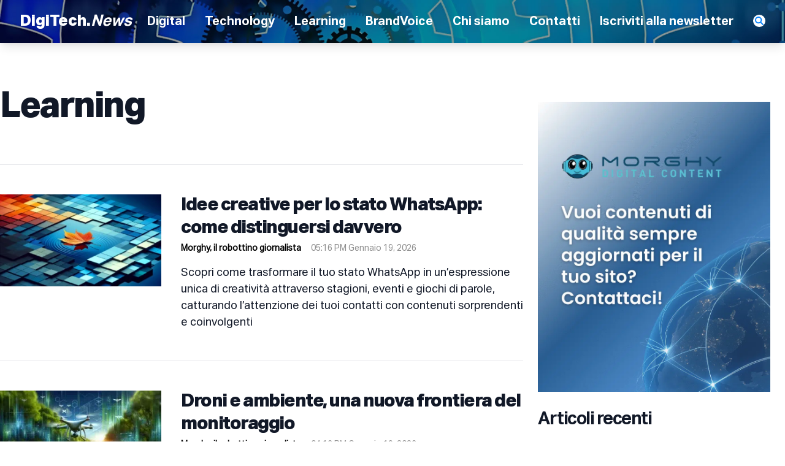

--- FILE ---
content_type: text/html; charset=UTF-8
request_url: https://www.digitech.news/learning/
body_size: 19451
content:
<!DOCTYPE html>
<html lang="it-IT">

<head>
	<meta name="facebook-domain-verification" content="hpg4bhsx9txyghw9pwv22deewxadcu" />
	<!-- Google tag (gtag.js) -->
<script async src="https://www.googletagmanager.com/gtag/js?id=G-50D1GXQ02B"></script>
<script>
  window.dataLayer = window.dataLayer || [];
  function gtag(){dataLayer.push(arguments);}
  gtag('js', new Date());

  gtag('config', 'G-50D1GXQ02B');
</script>
	
    <meta charset="UTF-8">
    <meta name="viewport" content="width=device-width">
    <link rel="profile" href="http://gmpg.org/xfn/11">
    <link rel="pingback" href="https://www.digitech.news/xmlrpc.php">

    <meta name='robots' content='index, follow, max-image-preview:large, max-snippet:-1, max-video-preview:-1' />
<link rel="canonical" href="https://www.digitech.news/learning/"><meta property="og:title" content="DigiTech.News"/>
<meta property="og:description" content="Notizie: Digital | Technology | Learning"/>
<meta property="og:image:alt" content="stato whatsapp: idee creative per i tuoi aggiornamenti"/>
<meta property="og:image" content="https://www.digitech.news/wp-content/uploads/2026/01/stato-whatsapp-idee-creative-per-i-tuoi-aggiornamenti.webp"/>
<meta property="og:image:width" content="1792" />
<meta property="og:image:height" content="1024" />
<meta property="og:image:type" content="image/webp" />
<meta property="og:type" content="article"/>
<meta property="og:article:published_time" content="2026-01-19 17:16:00"/>
<meta property="og:article:modified_time" content="2026-01-16 09:01:34"/>
<meta property="og:article:tag" content="creatività"/>
<meta property="og:article:tag" content="idee"/>
<meta property="og:article:tag" content="stato whatsapp"/>
<meta name="twitter:card" content="summary">
<meta name="twitter:title" content="DigiTech.News"/>
<meta name="twitter:description" content="Notizie: Digital | Technology | Learning"/>
<meta name="twitter:image" content="https://www.digitech.news/wp-content/uploads/2026/01/stato-whatsapp-idee-creative-per-i-tuoi-aggiornamenti.webp"/>
<meta name="twitter:image:alt" content="stato whatsapp: idee creative per i tuoi aggiornamenti"/>

	<!-- This site is optimized with the Yoast SEO Premium plugin v18.1 (Yoast SEO v26.7) - https://yoast.com/wordpress/plugins/seo/ -->
	<title>Learning - DigiTech.News</title>
	<link rel="canonical" href="https://www.digitech.news/learning/" />
	<link rel="next" href="https://www.digitech.news/learning/page/2/" />
	<meta property="og:url" content="https://www.digitech.news/learning/" />
	<meta property="og:site_name" content="DigiTech.News" />
	<meta name="twitter:site" content="@digitech_news" />
	<!-- / Yoast SEO Premium plugin. -->


<link rel='dns-prefetch' href='//www.googletagmanager.com' />
<link rel="alternate" type="application/rss+xml" title="DigiTech.News &raquo; Learning Feed della categoria" href="https://www.digitech.news/learning/feed/" />
<style id='wp-img-auto-sizes-contain-inline-css' type='text/css'>
img:is([sizes=auto i],[sizes^="auto," i]){contain-intrinsic-size:3000px 1500px}
/*# sourceURL=wp-img-auto-sizes-contain-inline-css */
</style>
<link rel='stylesheet' id='otw_grid_manager-css' href='https://www.digitech.news/wp-content/plugins/post-custom-templates-lite/include/otw_components/otw_content_sidebars_light/css/otw-grid.css?ver=0.1' type='text/css' media='all' />
<style id='wp-emoji-styles-inline-css' type='text/css'>

	img.wp-smiley, img.emoji {
		display: inline !important;
		border: none !important;
		box-shadow: none !important;
		height: 1em !important;
		width: 1em !important;
		margin: 0 0.07em !important;
		vertical-align: -0.1em !important;
		background: none !important;
		padding: 0 !important;
	}
/*# sourceURL=wp-emoji-styles-inline-css */
</style>
<style id='wp-block-library-inline-css' type='text/css'>
:root{--wp-block-synced-color:#7a00df;--wp-block-synced-color--rgb:122,0,223;--wp-bound-block-color:var(--wp-block-synced-color);--wp-editor-canvas-background:#ddd;--wp-admin-theme-color:#007cba;--wp-admin-theme-color--rgb:0,124,186;--wp-admin-theme-color-darker-10:#006ba1;--wp-admin-theme-color-darker-10--rgb:0,107,160.5;--wp-admin-theme-color-darker-20:#005a87;--wp-admin-theme-color-darker-20--rgb:0,90,135;--wp-admin-border-width-focus:2px}@media (min-resolution:192dpi){:root{--wp-admin-border-width-focus:1.5px}}.wp-element-button{cursor:pointer}:root .has-very-light-gray-background-color{background-color:#eee}:root .has-very-dark-gray-background-color{background-color:#313131}:root .has-very-light-gray-color{color:#eee}:root .has-very-dark-gray-color{color:#313131}:root .has-vivid-green-cyan-to-vivid-cyan-blue-gradient-background{background:linear-gradient(135deg,#00d084,#0693e3)}:root .has-purple-crush-gradient-background{background:linear-gradient(135deg,#34e2e4,#4721fb 50%,#ab1dfe)}:root .has-hazy-dawn-gradient-background{background:linear-gradient(135deg,#faaca8,#dad0ec)}:root .has-subdued-olive-gradient-background{background:linear-gradient(135deg,#fafae1,#67a671)}:root .has-atomic-cream-gradient-background{background:linear-gradient(135deg,#fdd79a,#004a59)}:root .has-nightshade-gradient-background{background:linear-gradient(135deg,#330968,#31cdcf)}:root .has-midnight-gradient-background{background:linear-gradient(135deg,#020381,#2874fc)}:root{--wp--preset--font-size--normal:16px;--wp--preset--font-size--huge:42px}.has-regular-font-size{font-size:1em}.has-larger-font-size{font-size:2.625em}.has-normal-font-size{font-size:var(--wp--preset--font-size--normal)}.has-huge-font-size{font-size:var(--wp--preset--font-size--huge)}.has-text-align-center{text-align:center}.has-text-align-left{text-align:left}.has-text-align-right{text-align:right}.has-fit-text{white-space:nowrap!important}#end-resizable-editor-section{display:none}.aligncenter{clear:both}.items-justified-left{justify-content:flex-start}.items-justified-center{justify-content:center}.items-justified-right{justify-content:flex-end}.items-justified-space-between{justify-content:space-between}.screen-reader-text{border:0;clip-path:inset(50%);height:1px;margin:-1px;overflow:hidden;padding:0;position:absolute;width:1px;word-wrap:normal!important}.screen-reader-text:focus{background-color:#ddd;clip-path:none;color:#444;display:block;font-size:1em;height:auto;left:5px;line-height:normal;padding:15px 23px 14px;text-decoration:none;top:5px;width:auto;z-index:100000}html :where(.has-border-color){border-style:solid}html :where([style*=border-top-color]){border-top-style:solid}html :where([style*=border-right-color]){border-right-style:solid}html :where([style*=border-bottom-color]){border-bottom-style:solid}html :where([style*=border-left-color]){border-left-style:solid}html :where([style*=border-width]){border-style:solid}html :where([style*=border-top-width]){border-top-style:solid}html :where([style*=border-right-width]){border-right-style:solid}html :where([style*=border-bottom-width]){border-bottom-style:solid}html :where([style*=border-left-width]){border-left-style:solid}html :where(img[class*=wp-image-]){height:auto;max-width:100%}:where(figure){margin:0 0 1em}html :where(.is-position-sticky){--wp-admin--admin-bar--position-offset:var(--wp-admin--admin-bar--height,0px)}@media screen and (max-width:600px){html :where(.is-position-sticky){--wp-admin--admin-bar--position-offset:0px}}

/*# sourceURL=wp-block-library-inline-css */
</style><style id='wp-block-image-inline-css' type='text/css'>
.wp-block-image>a,.wp-block-image>figure>a{display:inline-block}.wp-block-image img{box-sizing:border-box;height:auto;max-width:100%;vertical-align:bottom}@media not (prefers-reduced-motion){.wp-block-image img.hide{visibility:hidden}.wp-block-image img.show{animation:show-content-image .4s}}.wp-block-image[style*=border-radius] img,.wp-block-image[style*=border-radius]>a{border-radius:inherit}.wp-block-image.has-custom-border img{box-sizing:border-box}.wp-block-image.aligncenter{text-align:center}.wp-block-image.alignfull>a,.wp-block-image.alignwide>a{width:100%}.wp-block-image.alignfull img,.wp-block-image.alignwide img{height:auto;width:100%}.wp-block-image .aligncenter,.wp-block-image .alignleft,.wp-block-image .alignright,.wp-block-image.aligncenter,.wp-block-image.alignleft,.wp-block-image.alignright{display:table}.wp-block-image .aligncenter>figcaption,.wp-block-image .alignleft>figcaption,.wp-block-image .alignright>figcaption,.wp-block-image.aligncenter>figcaption,.wp-block-image.alignleft>figcaption,.wp-block-image.alignright>figcaption{caption-side:bottom;display:table-caption}.wp-block-image .alignleft{float:left;margin:.5em 1em .5em 0}.wp-block-image .alignright{float:right;margin:.5em 0 .5em 1em}.wp-block-image .aligncenter{margin-left:auto;margin-right:auto}.wp-block-image :where(figcaption){margin-bottom:1em;margin-top:.5em}.wp-block-image.is-style-circle-mask img{border-radius:9999px}@supports ((-webkit-mask-image:none) or (mask-image:none)) or (-webkit-mask-image:none){.wp-block-image.is-style-circle-mask img{border-radius:0;-webkit-mask-image:url('data:image/svg+xml;utf8,<svg viewBox="0 0 100 100" xmlns="http://www.w3.org/2000/svg"><circle cx="50" cy="50" r="50"/></svg>');mask-image:url('data:image/svg+xml;utf8,<svg viewBox="0 0 100 100" xmlns="http://www.w3.org/2000/svg"><circle cx="50" cy="50" r="50"/></svg>');mask-mode:alpha;-webkit-mask-position:center;mask-position:center;-webkit-mask-repeat:no-repeat;mask-repeat:no-repeat;-webkit-mask-size:contain;mask-size:contain}}:root :where(.wp-block-image.is-style-rounded img,.wp-block-image .is-style-rounded img){border-radius:9999px}.wp-block-image figure{margin:0}.wp-lightbox-container{display:flex;flex-direction:column;position:relative}.wp-lightbox-container img{cursor:zoom-in}.wp-lightbox-container img:hover+button{opacity:1}.wp-lightbox-container button{align-items:center;backdrop-filter:blur(16px) saturate(180%);background-color:#5a5a5a40;border:none;border-radius:4px;cursor:zoom-in;display:flex;height:20px;justify-content:center;opacity:0;padding:0;position:absolute;right:16px;text-align:center;top:16px;width:20px;z-index:100}@media not (prefers-reduced-motion){.wp-lightbox-container button{transition:opacity .2s ease}}.wp-lightbox-container button:focus-visible{outline:3px auto #5a5a5a40;outline:3px auto -webkit-focus-ring-color;outline-offset:3px}.wp-lightbox-container button:hover{cursor:pointer;opacity:1}.wp-lightbox-container button:focus{opacity:1}.wp-lightbox-container button:focus,.wp-lightbox-container button:hover,.wp-lightbox-container button:not(:hover):not(:active):not(.has-background){background-color:#5a5a5a40;border:none}.wp-lightbox-overlay{box-sizing:border-box;cursor:zoom-out;height:100vh;left:0;overflow:hidden;position:fixed;top:0;visibility:hidden;width:100%;z-index:100000}.wp-lightbox-overlay .close-button{align-items:center;cursor:pointer;display:flex;justify-content:center;min-height:40px;min-width:40px;padding:0;position:absolute;right:calc(env(safe-area-inset-right) + 16px);top:calc(env(safe-area-inset-top) + 16px);z-index:5000000}.wp-lightbox-overlay .close-button:focus,.wp-lightbox-overlay .close-button:hover,.wp-lightbox-overlay .close-button:not(:hover):not(:active):not(.has-background){background:none;border:none}.wp-lightbox-overlay .lightbox-image-container{height:var(--wp--lightbox-container-height);left:50%;overflow:hidden;position:absolute;top:50%;transform:translate(-50%,-50%);transform-origin:top left;width:var(--wp--lightbox-container-width);z-index:9999999999}.wp-lightbox-overlay .wp-block-image{align-items:center;box-sizing:border-box;display:flex;height:100%;justify-content:center;margin:0;position:relative;transform-origin:0 0;width:100%;z-index:3000000}.wp-lightbox-overlay .wp-block-image img{height:var(--wp--lightbox-image-height);min-height:var(--wp--lightbox-image-height);min-width:var(--wp--lightbox-image-width);width:var(--wp--lightbox-image-width)}.wp-lightbox-overlay .wp-block-image figcaption{display:none}.wp-lightbox-overlay button{background:none;border:none}.wp-lightbox-overlay .scrim{background-color:#fff;height:100%;opacity:.9;position:absolute;width:100%;z-index:2000000}.wp-lightbox-overlay.active{visibility:visible}@media not (prefers-reduced-motion){.wp-lightbox-overlay.active{animation:turn-on-visibility .25s both}.wp-lightbox-overlay.active img{animation:turn-on-visibility .35s both}.wp-lightbox-overlay.show-closing-animation:not(.active){animation:turn-off-visibility .35s both}.wp-lightbox-overlay.show-closing-animation:not(.active) img{animation:turn-off-visibility .25s both}.wp-lightbox-overlay.zoom.active{animation:none;opacity:1;visibility:visible}.wp-lightbox-overlay.zoom.active .lightbox-image-container{animation:lightbox-zoom-in .4s}.wp-lightbox-overlay.zoom.active .lightbox-image-container img{animation:none}.wp-lightbox-overlay.zoom.active .scrim{animation:turn-on-visibility .4s forwards}.wp-lightbox-overlay.zoom.show-closing-animation:not(.active){animation:none}.wp-lightbox-overlay.zoom.show-closing-animation:not(.active) .lightbox-image-container{animation:lightbox-zoom-out .4s}.wp-lightbox-overlay.zoom.show-closing-animation:not(.active) .lightbox-image-container img{animation:none}.wp-lightbox-overlay.zoom.show-closing-animation:not(.active) .scrim{animation:turn-off-visibility .4s forwards}}@keyframes show-content-image{0%{visibility:hidden}99%{visibility:hidden}to{visibility:visible}}@keyframes turn-on-visibility{0%{opacity:0}to{opacity:1}}@keyframes turn-off-visibility{0%{opacity:1;visibility:visible}99%{opacity:0;visibility:visible}to{opacity:0;visibility:hidden}}@keyframes lightbox-zoom-in{0%{transform:translate(calc((-100vw + var(--wp--lightbox-scrollbar-width))/2 + var(--wp--lightbox-initial-left-position)),calc(-50vh + var(--wp--lightbox-initial-top-position))) scale(var(--wp--lightbox-scale))}to{transform:translate(-50%,-50%) scale(1)}}@keyframes lightbox-zoom-out{0%{transform:translate(-50%,-50%) scale(1);visibility:visible}99%{visibility:visible}to{transform:translate(calc((-100vw + var(--wp--lightbox-scrollbar-width))/2 + var(--wp--lightbox-initial-left-position)),calc(-50vh + var(--wp--lightbox-initial-top-position))) scale(var(--wp--lightbox-scale));visibility:hidden}}
/*# sourceURL=https://www.digitech.news/wp-includes/blocks/image/style.min.css */
</style>
<style id='wp-block-image-theme-inline-css' type='text/css'>
:root :where(.wp-block-image figcaption){color:#555;font-size:13px;text-align:center}.is-dark-theme :root :where(.wp-block-image figcaption){color:#ffffffa6}.wp-block-image{margin:0 0 1em}
/*# sourceURL=https://www.digitech.news/wp-includes/blocks/image/theme.min.css */
</style>
<style id='global-styles-inline-css' type='text/css'>
:root{--wp--preset--aspect-ratio--square: 1;--wp--preset--aspect-ratio--4-3: 4/3;--wp--preset--aspect-ratio--3-4: 3/4;--wp--preset--aspect-ratio--3-2: 3/2;--wp--preset--aspect-ratio--2-3: 2/3;--wp--preset--aspect-ratio--16-9: 16/9;--wp--preset--aspect-ratio--9-16: 9/16;--wp--preset--color--black: #000000;--wp--preset--color--cyan-bluish-gray: #abb8c3;--wp--preset--color--white: #ffffff;--wp--preset--color--pale-pink: #f78da7;--wp--preset--color--vivid-red: #cf2e2e;--wp--preset--color--luminous-vivid-orange: #ff6900;--wp--preset--color--luminous-vivid-amber: #fcb900;--wp--preset--color--light-green-cyan: #7bdcb5;--wp--preset--color--vivid-green-cyan: #00d084;--wp--preset--color--pale-cyan-blue: #8ed1fc;--wp--preset--color--vivid-cyan-blue: #0693e3;--wp--preset--color--vivid-purple: #9b51e0;--wp--preset--color--primary: #0983FB;--wp--preset--color--secondary: #E2F1FF;--wp--preset--color--dark: #1F2937;--wp--preset--color--light: #F9FAFB;--wp--preset--color--even: #F7FAFC;--wp--preset--color--bgcolor-1: #51cae9;--wp--preset--color--bgcolor-2: #003366;--wp--preset--color--footerbkg: #023a61;--wp--preset--gradient--vivid-cyan-blue-to-vivid-purple: linear-gradient(135deg,rgb(6,147,227) 0%,rgb(155,81,224) 100%);--wp--preset--gradient--light-green-cyan-to-vivid-green-cyan: linear-gradient(135deg,rgb(122,220,180) 0%,rgb(0,208,130) 100%);--wp--preset--gradient--luminous-vivid-amber-to-luminous-vivid-orange: linear-gradient(135deg,rgb(252,185,0) 0%,rgb(255,105,0) 100%);--wp--preset--gradient--luminous-vivid-orange-to-vivid-red: linear-gradient(135deg,rgb(255,105,0) 0%,rgb(207,46,46) 100%);--wp--preset--gradient--very-light-gray-to-cyan-bluish-gray: linear-gradient(135deg,rgb(238,238,238) 0%,rgb(169,184,195) 100%);--wp--preset--gradient--cool-to-warm-spectrum: linear-gradient(135deg,rgb(74,234,220) 0%,rgb(151,120,209) 20%,rgb(207,42,186) 40%,rgb(238,44,130) 60%,rgb(251,105,98) 80%,rgb(254,248,76) 100%);--wp--preset--gradient--blush-light-purple: linear-gradient(135deg,rgb(255,206,236) 0%,rgb(152,150,240) 100%);--wp--preset--gradient--blush-bordeaux: linear-gradient(135deg,rgb(254,205,165) 0%,rgb(254,45,45) 50%,rgb(107,0,62) 100%);--wp--preset--gradient--luminous-dusk: linear-gradient(135deg,rgb(255,203,112) 0%,rgb(199,81,192) 50%,rgb(65,88,208) 100%);--wp--preset--gradient--pale-ocean: linear-gradient(135deg,rgb(255,245,203) 0%,rgb(182,227,212) 50%,rgb(51,167,181) 100%);--wp--preset--gradient--electric-grass: linear-gradient(135deg,rgb(202,248,128) 0%,rgb(113,206,126) 100%);--wp--preset--gradient--midnight: linear-gradient(135deg,rgb(2,3,129) 0%,rgb(40,116,252) 100%);--wp--preset--font-size--small: Array;--wp--preset--font-size--medium: 20px;--wp--preset--font-size--large: Array;--wp--preset--font-size--x-large: 42px;--wp--preset--font-size--regular: Array;--wp--preset--spacing--20: 0.44rem;--wp--preset--spacing--30: 0.67rem;--wp--preset--spacing--40: 1rem;--wp--preset--spacing--50: 1.5rem;--wp--preset--spacing--60: 2.25rem;--wp--preset--spacing--70: 3.38rem;--wp--preset--spacing--80: 5.06rem;--wp--preset--shadow--natural: 6px 6px 9px rgba(0, 0, 0, 0.2);--wp--preset--shadow--deep: 12px 12px 50px rgba(0, 0, 0, 0.4);--wp--preset--shadow--sharp: 6px 6px 0px rgba(0, 0, 0, 0.2);--wp--preset--shadow--outlined: 6px 6px 0px -3px rgb(255, 255, 255), 6px 6px rgb(0, 0, 0);--wp--preset--shadow--crisp: 6px 6px 0px rgb(0, 0, 0);}:where(.is-layout-flex){gap: 0.5em;}:where(.is-layout-grid){gap: 0.5em;}body .is-layout-flex{display: flex;}.is-layout-flex{flex-wrap: wrap;align-items: center;}.is-layout-flex > :is(*, div){margin: 0;}body .is-layout-grid{display: grid;}.is-layout-grid > :is(*, div){margin: 0;}:where(.wp-block-columns.is-layout-flex){gap: 2em;}:where(.wp-block-columns.is-layout-grid){gap: 2em;}:where(.wp-block-post-template.is-layout-flex){gap: 1.25em;}:where(.wp-block-post-template.is-layout-grid){gap: 1.25em;}.has-black-color{color: var(--wp--preset--color--black) !important;}.has-cyan-bluish-gray-color{color: var(--wp--preset--color--cyan-bluish-gray) !important;}.has-white-color{color: var(--wp--preset--color--white) !important;}.has-pale-pink-color{color: var(--wp--preset--color--pale-pink) !important;}.has-vivid-red-color{color: var(--wp--preset--color--vivid-red) !important;}.has-luminous-vivid-orange-color{color: var(--wp--preset--color--luminous-vivid-orange) !important;}.has-luminous-vivid-amber-color{color: var(--wp--preset--color--luminous-vivid-amber) !important;}.has-light-green-cyan-color{color: var(--wp--preset--color--light-green-cyan) !important;}.has-vivid-green-cyan-color{color: var(--wp--preset--color--vivid-green-cyan) !important;}.has-pale-cyan-blue-color{color: var(--wp--preset--color--pale-cyan-blue) !important;}.has-vivid-cyan-blue-color{color: var(--wp--preset--color--vivid-cyan-blue) !important;}.has-vivid-purple-color{color: var(--wp--preset--color--vivid-purple) !important;}.has-black-background-color{background-color: var(--wp--preset--color--black) !important;}.has-cyan-bluish-gray-background-color{background-color: var(--wp--preset--color--cyan-bluish-gray) !important;}.has-white-background-color{background-color: var(--wp--preset--color--white) !important;}.has-pale-pink-background-color{background-color: var(--wp--preset--color--pale-pink) !important;}.has-vivid-red-background-color{background-color: var(--wp--preset--color--vivid-red) !important;}.has-luminous-vivid-orange-background-color{background-color: var(--wp--preset--color--luminous-vivid-orange) !important;}.has-luminous-vivid-amber-background-color{background-color: var(--wp--preset--color--luminous-vivid-amber) !important;}.has-light-green-cyan-background-color{background-color: var(--wp--preset--color--light-green-cyan) !important;}.has-vivid-green-cyan-background-color{background-color: var(--wp--preset--color--vivid-green-cyan) !important;}.has-pale-cyan-blue-background-color{background-color: var(--wp--preset--color--pale-cyan-blue) !important;}.has-vivid-cyan-blue-background-color{background-color: var(--wp--preset--color--vivid-cyan-blue) !important;}.has-vivid-purple-background-color{background-color: var(--wp--preset--color--vivid-purple) !important;}.has-black-border-color{border-color: var(--wp--preset--color--black) !important;}.has-cyan-bluish-gray-border-color{border-color: var(--wp--preset--color--cyan-bluish-gray) !important;}.has-white-border-color{border-color: var(--wp--preset--color--white) !important;}.has-pale-pink-border-color{border-color: var(--wp--preset--color--pale-pink) !important;}.has-vivid-red-border-color{border-color: var(--wp--preset--color--vivid-red) !important;}.has-luminous-vivid-orange-border-color{border-color: var(--wp--preset--color--luminous-vivid-orange) !important;}.has-luminous-vivid-amber-border-color{border-color: var(--wp--preset--color--luminous-vivid-amber) !important;}.has-light-green-cyan-border-color{border-color: var(--wp--preset--color--light-green-cyan) !important;}.has-vivid-green-cyan-border-color{border-color: var(--wp--preset--color--vivid-green-cyan) !important;}.has-pale-cyan-blue-border-color{border-color: var(--wp--preset--color--pale-cyan-blue) !important;}.has-vivid-cyan-blue-border-color{border-color: var(--wp--preset--color--vivid-cyan-blue) !important;}.has-vivid-purple-border-color{border-color: var(--wp--preset--color--vivid-purple) !important;}.has-vivid-cyan-blue-to-vivid-purple-gradient-background{background: var(--wp--preset--gradient--vivid-cyan-blue-to-vivid-purple) !important;}.has-light-green-cyan-to-vivid-green-cyan-gradient-background{background: var(--wp--preset--gradient--light-green-cyan-to-vivid-green-cyan) !important;}.has-luminous-vivid-amber-to-luminous-vivid-orange-gradient-background{background: var(--wp--preset--gradient--luminous-vivid-amber-to-luminous-vivid-orange) !important;}.has-luminous-vivid-orange-to-vivid-red-gradient-background{background: var(--wp--preset--gradient--luminous-vivid-orange-to-vivid-red) !important;}.has-very-light-gray-to-cyan-bluish-gray-gradient-background{background: var(--wp--preset--gradient--very-light-gray-to-cyan-bluish-gray) !important;}.has-cool-to-warm-spectrum-gradient-background{background: var(--wp--preset--gradient--cool-to-warm-spectrum) !important;}.has-blush-light-purple-gradient-background{background: var(--wp--preset--gradient--blush-light-purple) !important;}.has-blush-bordeaux-gradient-background{background: var(--wp--preset--gradient--blush-bordeaux) !important;}.has-luminous-dusk-gradient-background{background: var(--wp--preset--gradient--luminous-dusk) !important;}.has-pale-ocean-gradient-background{background: var(--wp--preset--gradient--pale-ocean) !important;}.has-electric-grass-gradient-background{background: var(--wp--preset--gradient--electric-grass) !important;}.has-midnight-gradient-background{background: var(--wp--preset--gradient--midnight) !important;}.has-small-font-size{font-size: var(--wp--preset--font-size--small) !important;}.has-medium-font-size{font-size: var(--wp--preset--font-size--medium) !important;}.has-large-font-size{font-size: var(--wp--preset--font-size--large) !important;}.has-x-large-font-size{font-size: var(--wp--preset--font-size--x-large) !important;}
/*# sourceURL=global-styles-inline-css */
</style>

<style id='classic-theme-styles-inline-css' type='text/css'>
/*! This file is auto-generated */
.wp-block-button__link{color:#fff;background-color:#32373c;border-radius:9999px;box-shadow:none;text-decoration:none;padding:calc(.667em + 2px) calc(1.333em + 2px);font-size:1.125em}.wp-block-file__button{background:#32373c;color:#fff;text-decoration:none}
/*# sourceURL=/wp-includes/css/classic-themes.min.css */
</style>
<link rel='stylesheet' id='themebench-seo-master-frontend-css-css' href='https://www.digitech.news/wp-content/plugins/xschema-seo-master/css/frontend-style.css?ver=1' type='text/css' media='all' />
<link rel='stylesheet' id='xschemapress-css' href='https://www.digitech.news/wp-content/themes/xschemapress/css/app.css?id=f38b31efc2e83fe343f9&#038;ver=1535956758' type='text/css' media='all' />
<link rel='stylesheet' id='otw_components_0_css-css' href='https://www.digitech.news/wp-content/uploads/otwcache/otw_components_css_0_5d69d7665530b23d2de8fc5936a0a62b.css?ver=0.1' type='text/css' media='all' />
<script type="text/javascript" src="https://www.digitech.news/wp-content/uploads/otwcache/otw_components_js_0_a635a905fe40986161da9a9219132a99.js?ver=0.1" id="otw_components_0_js-js"></script>
<link rel="https://api.w.org/" href="https://www.digitech.news/wp-json/" /><link rel="alternate" title="JSON" type="application/json" href="https://www.digitech.news/wp-json/wp/v2/categories/6" /><link rel="EditURI" type="application/rsd+xml" title="RSD" href="https://www.digitech.news/xmlrpc.php?rsd" />
<meta name="generator" content="WordPress 6.9" />

		<!-- GA Google Analytics @ https://m0n.co/ga -->
		<script async src="https://www.googletagmanager.com/gtag/js?id=G-50D1GXQ02B"></script>
		<script>
			window.dataLayer = window.dataLayer || [];
			function gtag(){dataLayer.push(arguments);}
			gtag('js', new Date());
			gtag('config', 'G-50D1GXQ02B');
		</script>

	<meta name="generator" content="Site Kit by Google 1.170.0" />		<meta charset="utf-8">
		<meta name="author" content="wp_12848106">
		<meta name="classification" content="Digital, Learning, Technology, Uncategorized">
		<meta name="copyright" content="Copyright DigiTech.News - All rights Reserved.">
		<meta name="designer" content="XSchema">
		<meta name="distribution" content="Global">
		<meta name="language" content="it-IT">
		<meta name="publisher" content="DigiTech.News">
		<meta name="rating" content="General">
		<meta name="resource-type" content="Document">
		<meta name="revisit-after" content="3">
		<meta name="subject" content="Digital, Learning, Technology, Uncategorized">
		<meta name="template" content="XSchema Blog Theme">
		<meta name="robots" content="index,follow">
		<meta name="google-site-verification" content="8hgyY_0EmIhOSs5m9pnvpbv7hMhNxtYuGQ3yk0CAmis" />
    <script type = "application/ld+json" >
        {
        "@context": "https://schema.org",
        "@type": "newsArticle",
        "datePublished": "2026-01-19T17:16:00+0100",
        "dateModified": "2026-01-16T09:01:34+0100",
        "image": "https://www.digitech.news/wp-content/uploads/2026/01/stato-whatsapp-idee-creative-per-i-tuoi-aggiornamenti.webp",
        "headline": "Idee creative per lo stato WhatsApp: come distinguersi davvero",
                        "@id": "https://www.digitech.news/learning/19/01/2026/idee-creative-per-lo-stato-whatsapp-come-distinguersi-davvero/",
                                      
        "wordcount": "524",

          
         
        "accessmode": ["auditory, textual, visual, textOnVisual"],
        "accessibilityFeature": ["audioDescription, captions"],
        "contentLocation": {
        "@type": "Place",
        "address": {
        "@type": "PostalAddress",
        "addressLocality": "",
        "addressRegion": "",
        "postalCode": "",
        "streetAddress": ""
        }
        },
        "publisher": {

        "@type": "NewsMediaOrganization",
        "@id": "",
        "name": "DigiTechNews - Digital | Technology | Learning",
        "address": "F5JP+MX Corso Como 8, Milano, Citta’ metropolitana di Milano, Italia",
        "priceRange": "",
        "logo": {
        "@type": "ImageObject",
        "name": "digitechnews-logo-small.png",
        "width": "150",
        "height": "150",
        "url": "https://www.digitech.news/wp-content/uploads/2021/02/digitechnews-logo-small.png"
        }
        },
        "author": [{
        "@type": "Person",
        "name": "Federico Morgantini",
        "additionalName": "Dr. Federico Morgantini",
                        "affiliation": "",
        "alumniOf": {
        "@type": "CollegeOrUniversity",
        "name": "Politecnico di Milano",
        "sameAs": "https://it.wikipedia.org/wiki/Politecnico_di_Milano"
        },
        "brand": "DigiTech.News",
        "duns": "604-792-4435",
        "email": "federico@digitech.news",
        "globalLocationNumber": "",
        "jobTitle": "Editore",
        "knowsAbout": "Blockchain, Cryptocurrency, NFT",
        "memberOf": ["Editore di Forbes Italia", "Operations Manager di Blue Financial", "Presidente dei Giovani imprenditori di Milano (2002-2004)"],
        "naics": "511110",
        "telephone": "",
        "workLocation": "DigiTechNews - Digital | Technology | Learning - F5JP+JX Corso Como 8, Milano, Citta’ metropolitana di Milano, Italia",
        "sameAs": ["https://www.forbes.com/sites/it/people/fmorgantini/", "https://www.linkedin.com/in/federico-morgantini/"]        },
        {
        "@type": "NewsMediaOrganization",
        "name": "DigiTechNews - Digital | Technology | Learning",
        "email": "info@digitechnews.it",
        "telephone": "",
        "sameAs": " "
        }
        ],
        "mainEntity": {
        "@type": "NewsMediaOrganization",
                "@id": "https://www.digitech.news/learning/19/01/2026/idee-creative-per-lo-stato-whatsapp-come-distinguersi-davvero/",
        "additionalType": [],
        "url": "https://www.digitech.news",
        "name": "DigiTech.News",
        "alternatename": "DigiTechNews - Digital | Technology | Learning",
        "disambiguatingdescription": "",
        "image": "",
        "sameAs": [
    "https://www.facebook.com/DigiTech.News.FB",
    "https://twitter.com/digitech_news",
    "https://www.linkedin.com/company/71516902/",
"https://www.instagram.com/digitech.news/",
"https://www.youtube.com/channel/UCHqGfxkZ5iuySDLDu2T18Tw"
  ],        "telephone": ""

        },
        "mainEntityOfPage": "https://www.digitech.news/learning/19/01/2026/idee-creative-per-lo-stato-whatsapp-come-distinguersi-davvero/",
        "speakable": {
        "@type": "SpeakableSpecification",
        "cssSelector": ["headline", "summary"]
        }
        }
    </script>
                        <script type="application/ld+json" id="wl-jsonld-term">[{"description":"","@context":"https:\/\/schema.org","@type":"ItemList","url":"https:\/\/www.digitech.news\/learning\/","itemListElement":[{"@type":"ListItem","position":1,"url":"https:\/\/www.digitech.news\/learning\/19\/01\/2026\/idee-creative-per-lo-stato-whatsapp-come-distinguersi-davvero\/"},{"@type":"ListItem","position":2,"url":"https:\/\/www.digitech.news\/learning\/19\/01\/2026\/droni-e-ambiente-una-nuova-frontiera-del-monitoraggio\/"},{"@type":"ListItem","position":3,"url":"https:\/\/www.digitech.news\/learning\/19\/01\/2026\/le-ombre-della-blockchain-tra-tecnica-ambiente-e-diritto\/"},{"@type":"ListItem","position":4,"url":"https:\/\/www.digitech.news\/learning\/19\/01\/2026\/exchange-centralizzati-i-pilastri-del-mercato-crypto\/"},{"@type":"ListItem","position":5,"url":"https:\/\/www.digitech.news\/learning\/19\/01\/2026\/blockchain-tra-trasparenza-e-privacy-la-sfida-dei-dati\/"},{"@type":"ListItem","position":6,"url":"https:\/\/www.digitech.news\/learning\/19\/01\/2026\/robotica-nella-ricerca-archeologica-quando-i-robot-scavano-nel-passato\/"},{"@type":"ListItem","position":7,"url":"https:\/\/www.digitech.news\/learning\/19\/01\/2026\/svantaggi-imprevisti-del-investimento-in-crypto-asset\/"},{"@type":"ListItem","position":8,"url":"https:\/\/www.digitech.news\/learning\/19\/01\/2026\/innovazione-nelle-tecnologie-a-idrogeno\/"},{"@type":"ListItem","position":9,"url":"https:\/\/www.digitech.news\/learning\/19\/01\/2026\/machine-learning-e-internet-delle-cose-un-connubio-vincente\/"},{"@type":"ListItem","position":10,"url":"https:\/\/www.digitech.news\/learning\/19\/01\/2026\/protezione-rete-aziendale-cosa-valutare-business-alto-livello\/"}]}]</script><script type="application/ld+json" id="wl-jsonld">[]</script>
<!-- Meta Pixel Code -->
<script type='text/javascript'>
!function(f,b,e,v,n,t,s){if(f.fbq)return;n=f.fbq=function(){n.callMethod?
n.callMethod.apply(n,arguments):n.queue.push(arguments)};if(!f._fbq)f._fbq=n;
n.push=n;n.loaded=!0;n.version='2.0';n.queue=[];t=b.createElement(e);t.async=!0;
t.src=v;s=b.getElementsByTagName(e)[0];s.parentNode.insertBefore(t,s)}(window,
document,'script','https://connect.facebook.net/en_US/fbevents.js');
</script>
<!-- End Meta Pixel Code -->
<script type='text/javascript'>var url = window.location.origin + '?ob=open-bridge';
            fbq('set', 'openbridge', '1019543879328375', url);
fbq('init', '1019543879328375', {}, {
    "agent": "wordpress-6.9-4.1.5"
})</script><script type='text/javascript'>
    fbq('track', 'PageView', []);
  </script><link rel="icon" href="https://www.digitech.news/wp-content/uploads/2021/02/digitechnews-logo-small-150x150.png" sizes="32x32" />
<link rel="icon" href="https://www.digitech.news/wp-content/uploads/2021/02/digitechnews-logo-small.png" sizes="192x192" />
<link rel="apple-touch-icon" href="https://www.digitech.news/wp-content/uploads/2021/02/digitechnews-logo-small.png" />
<meta name="msapplication-TileImage" content="https://www.digitech.news/wp-content/uploads/2021/02/digitechnews-logo-small.png" />
		<style type="text/css" id="wp-custom-css">
			.wp-image-11393 img {
	width: auto !important;
}		</style>
			
<script type="text/javascript">
var _iub = _iub || [];
_iub.csConfiguration = {"askConsentAtCookiePolicyUpdate":true,"enableTcf":true,"floatingPreferencesButtonDisplay":"bottom-right","googleAdditionalConsentMode":true,"perPurposeConsent":true,"siteId":2734423,"tcfPurposes":{"2":"consent_only","7":"consent_only","8":"consent_only","9":"consent_only","10":"consent_only","11":"consent_only"},"whitelabel":false,"cookiePolicyId":86024532,"lang":"it","banner":{"acceptButtonDisplay":true,"closeButtonRejects":true,"customizeButtonDisplay":true,"explicitWithdrawal":true,"listPurposes":true,"position":"float-bottom-center","showTitle":false}};
</script>
<script type="text/javascript" src="https://cs.iubenda.com/autoblocking/2734423.js"></script>
<script type="text/javascript" src="//cdn.iubenda.com/cs/tcf/stub-v2.js"></script>
<script type="text/javascript" src="//cdn.iubenda.com/cs/tcf/safe-tcf-v2.js"></script>
<script type="text/javascript" src="//cdn.iubenda.com/cs/iubenda_cs.js" charset="UTF-8" async></script>
	
</head>

<body x-data="{ isOpenOffcanvas: false, isOpenSearch: false,isOpenDesktopSearch: false,isOpen: false }" :class="{ 'overflow-y-hidden': isOpen, 'overflow-y-auto': !isOpen }" class="archive category category-learning category-6 wp-theme-xschemapress bg-white text-gray-900 antialiased">

    
    <div id="page" class="min-h-screen flex flex-col">

        
        <header id="header" class="bg-white lg:bg-header-bkg fixed top-0 left-0 z-10 w-full shadow-lg">

            <div class="mx-auto ml-4 lg:ml-8">
                <div class="flex justify-between  items-center py-4 py-4">
                    <div>
                        <div>
                                                            <div class="logo-text">
                                    <a href="https://www.digitech.news" class="has-primary-text-color hover:text-white lg:text-white">
                                                                                DigiTech.<i style="font-family: 'aktivgrotesk-bold';">News</i>
                                    </a>
                                </div>

                                                    </div>



                    </div>
                    <div>
                        <div class="flex items-center">
                            <div id="primary-menu" class="hidden mt-4 p-4 lg:mt-0 lg:p-0 lg:bg-transparent lg:block"><ul id="menu-menu-principale" class="lg:flex lg:-mx-4 text-white"><li id="menu-item-45" class="menu-item menu-item-type-taxonomy menu-item-object-category menu-item-45 lg:mx-4"><a href="https://www.digitech.news/digital/">Digital</a></li>
<li id="menu-item-47" class="menu-item menu-item-type-taxonomy menu-item-object-category menu-item-47 lg:mx-4"><a href="https://www.digitech.news/technology/">Technology</a></li>
<li id="menu-item-46" class="menu-item menu-item-type-taxonomy menu-item-object-category current-menu-item menu-item-46 lg:mx-4"><a href="https://www.digitech.news/learning/" aria-current="page">Learning</a></li>
<li id="menu-item-52991" class="menu-item menu-item-type-taxonomy menu-item-object-category menu-item-52991 lg:mx-4"><a href="https://www.digitech.news/brandvoice/">BrandVoice</a></li>
<li id="menu-item-17" class="menu-item menu-item-type-post_type menu-item-object-page menu-item-17 lg:mx-4"><a href="https://www.digitech.news/chi-siamo/">Chi siamo</a></li>
<li id="menu-item-19" class="menu-item menu-item-type-post_type menu-item-object-page menu-item-19 lg:mx-4"><a href="https://www.digitech.news/contatti/">Contatti</a></li>
<li id="menu-item-68625" class="menu-item menu-item-type-post_type menu-item-object-page menu-item-68625 lg:mx-4"><a href="https://www.digitech.news/iscriviti-alla-newsletter/">Iscriviti alla newsletter</a></li>
</ul></div>
                            <!--Desktop Search-->
                            <div class="hidden lg:block search ml-8 mr-4 lg:mr-8">
                                <a class="inline-flex items-center justify-center  has-secondary-background-color lg:bg-white h-5 w-5 mt-1 rounded-full" @click="isOpenDesktopSearch = !isOpenDesktopSearch">
                                    <svg xmlns="http://www.w3.org/2000/svg" class="search-icon has-primary-text-color h-4 w-4" fill="none" viewBox="0 0 24 24" stroke="currentColor">
                                        <path stroke-linecap="round" stroke-linejoin="round" stroke-width="3" d="M21 21l-6-6m2-5a7 7 0 11-14 0 7 7 0 0114 0z" />
                                    </svg>
                                </a>
                            </div>
                            <!--End Desktop Search -->

                            <!--Mobile Search-->
                            <div class="lg:hidden search ml-8 mr-4 lg:mr-8">
                                <a class="inline-flex items-center justify-center  has-secondary-background-color lg:bg-white h-5 w-5 mt-1 rounded-full" @click="isOpenSearch = !isOpenSearch,isOpen = !isOpen">
                                    <svg xmlns="http://www.w3.org/2000/svg" class="search-icon has-primary-text-color h-4 w-4" fill="none" viewBox="0 0 24 24" stroke="currentColor">
                                        <path stroke-linecap="round" stroke-linejoin="round" stroke-width="3" d="M21 21l-6-6m2-5a7 7 0 11-14 0 7 7 0 0114 0z" />
                                    </svg>
                                </a>
                            </div>
                            <!--End Mobile Search -->

                            <!--Mobile Menu -->

                            <div class="lg:hidden has-primary-text-color lg:text-white mr-4 lg:mr-8 sidebar-toggle-container xschema-open-megamenu-left" @click="isOpenOffcanvas = !isOpenOffcanvas,isOpen = !isOpen">
                                <svg xmlns="http://www.w3.org/2000/svg" class="h-7 w-7" fill="none" viewBox="0 0 24 24" stroke="currentColor">
                                    <path stroke-linecap="round" stroke-linejoin="round" stroke-width="3" d="M4 6h16M4 12h16M4 18h16" />
                                </svg>
                            </div>


                            <!--End Mobile Menu -->

                        </div>
                    </div>
                </div>
            </div>
            <!--Offcanvas Mobile Menu -->
            <div class="offcanvas-container has-primary-background-color transition-all duration-300 text-left overflow-y-auto fixed h-screen w-full sm:w-80 -right-full sm:-right-80 z-10 top-0" :class="{ 'right-0': isOpenOffcanvas, '-right-full sm:-right-80': !isOpenOffcanvas }">
                <div class="m-4 text-right">
                    <span class="inline-block" @click="isOpenOffcanvas = !isOpenOffcanvas,isOpen = !isOpen">
                        <svg xmlns="http://www.w3.org/2000/svg" class="h-6 w-6 text-white" fill="none" viewBox="0 0 24 24" stroke="currentColor">
                            <path stroke-linecap="round" stroke-linejoin="round" stroke-width="2" d="M6 18L18 6M6 6l12 12" />
                        </svg>
                    </span>
                </div>
                <div class="p-4">
    <div id="nav_menu-3" class="w-full text-white font-bold flex flex-col lg:px-6 widget_nav_menu"><div class="menu-menu-principale-container"><ul id="menu-menu-principale-1" class="menu"><li class="menu-item menu-item-type-taxonomy menu-item-object-category menu-item-45"><a href="https://www.digitech.news/digital/">Digital</a></li>
<li class="menu-item menu-item-type-taxonomy menu-item-object-category menu-item-47"><a href="https://www.digitech.news/technology/">Technology</a></li>
<li class="menu-item menu-item-type-taxonomy menu-item-object-category current-menu-item menu-item-46"><a href="https://www.digitech.news/learning/" aria-current="page">Learning</a></li>
<li class="menu-item menu-item-type-taxonomy menu-item-object-category menu-item-52991"><a href="https://www.digitech.news/brandvoice/">BrandVoice</a></li>
<li class="menu-item menu-item-type-post_type menu-item-object-page menu-item-17"><a href="https://www.digitech.news/chi-siamo/">Chi siamo</a></li>
<li class="menu-item menu-item-type-post_type menu-item-object-page menu-item-19"><a href="https://www.digitech.news/contatti/">Contatti</a></li>
<li class="menu-item menu-item-type-post_type menu-item-object-page menu-item-68625"><a href="https://www.digitech.news/iscriviti-alla-newsletter/">Iscriviti alla newsletter</a></li>
</ul></div></div></div>

            </div>
            <!--End Offcanvas Mobile Menu -->


            <!--Offcanvas Desktop Search  -->
            <div class="hidden lg:block offcanvas-container has-primary-background-color transition-all duration-300 fixed w-1/2 h-16 z-10 -top-16 right-0" :class="{ 'top-0 visible opacity-100': isOpenDesktopSearch, '-top-16 invisible opacity-0': !isOpenDesktopSearch }">
                <div class="flex items-center m-3">

                    <div class="text-right flex-shrink p-2">
                        <span class="inline-block" @click="isOpenDesktopSearch = !isOpenDesktopSearch">
                            <svg xmlns="http://www.w3.org/2000/svg" class="h-6 w-6 text-white" fill="none" viewBox="0 0 24 24" stroke="currentColor">
                                <path stroke-linecap="round" stroke-linejoin="round" stroke-width="2" d="M6 18L18 6M6 6l12 12" />
                            </svg>
                        </span>
                    </div>
                    <!--Form-->
                    <div x-data="dataDesktopSearch()" class="flex-grow relative">
                        <input class="outline-none w-full border border-gray-100 rounded p-1" type="text" placeholder="Cerca nel sito..." name="keywordSearch" x-model="keywordSearch" x-on:keyup="fetchPosts(keywordSearch)">

                        <div class="absolute top-8 left-0 w-full border-l border-r border-b rounded-br rounded-bl border-gray-100">
                            <template x-if="posts !== null" x-for="(post, index) in posts" :key="index">
                                <a x-bind:href="post.url" class="flex items-center text-gray-400 p-2 bg-white even:has-even-background-color">
                                    <img class="w-10 h-10 mr-4 border-none" :src="post.img" :alt="post.title">
                                    <span x-text="post.title" class="text-xs"></span>
                                </a>
                            </template>
                            <template x-if="posts !== null">
                                <div>
                                    <a class="block text-gray-400 hover:text-gray-400 p-4 bg-white" x-bind:href='"/?s="+keywordSearch'>Cerca nel sito: <span x-text="keywordSearch"></span> >></a>
                                </div>
                            </template>
                        </div>

                        <script type="text/javascript">
                            function dataDesktopSearch() {

                                return {
                                    keywordSearch: '',
                                    posts: null,
                                    isLoading: false,

                                    fetchPosts(keywordSearch) {
                                        this.isLoading = true;
                                        this.posts = null;
                                        fetch("https://www.digitech.news/wp-admin/admin-ajax.php?action=data_fetch&keyword=" + keywordSearch)
                                            .then((res) => res.json())
                                            .then((data) => {
                                                this.isLoading = false;
                                                this.posts = data;
                                            });
                                    },

                                };
                            }
                        </script>
                    </div>
                    <!--End Form-->
                </div>
            </div>
            <!--End Offcanvas Desktop Search  -->

            <!--Offcanvas Mobile Search  -->
            <div class="offcanvas-container has-primary-background-color transition-all duration-300 overflow-y-auto fixed h-screen w-full sm:w-80 -right-full sm:-right-80 z-10 top-0" :class="{ 'right-0': isOpenSearch, '-right-full sm:-right-80': !isOpenSearch }">
                <div class="m-4 text-right">
                    <span class="inline-block" @click="isOpenSearch = !isOpenSearch,isOpen = !isOpen">
                        <svg xmlns="http://www.w3.org/2000/svg" class="h-6 w-6 text-white" fill="none" viewBox="0 0 24 24" stroke="currentColor">
                            <path stroke-linecap="round" stroke-linejoin="round" stroke-width="2" d="M6 18L18 6M6 6l12 12" />
                        </svg>
                    </span>
                </div>
                <!--Form-->
                <div x-data="dataSearch()" class="m-4 p-4 bg-white bg-opacity-30 rounded">
                    <input class="outline-none w-full rounded p-1" type="text" placeholder="Cerca nel sito..." name="keywordSearch" x-model="keywordSearch" x-on:keyup="fetchPosts(keywordSearch)">

                    <div>
                        <template x-if="posts !== null" x-for="(post, index) in posts" :key="index">
                            <a x-bind:href="post.url" class="flex items-center my-4">
                                <img class="w-10 h-10 mr-4 border-none" :src="post.img" :alt="post.title">
                                <span x-text="post.title" class="text-xs text-white"></span>
                            </a>
                        </template>
                        <template x-if="posts !== null">
                            <div>
                                <a class="text-white hover:text-white opac" x-bind:href='"/?s="+keywordSearch'>Cerca nel sito: <span x-text="keywordSearch"></span> >></a>
                            </div>
                        </template>
                    </div>

                    <script type="text/javascript">
                        function dataSearch() {

                            return {
                                keywordSearch: '',
                                posts: null,
                                isLoading: false,

                                fetchPosts(keywordSearch) {
                                    this.isLoading = true;
                                    this.posts = null;
                                    fetch("https://www.digitech.news/wp-admin/admin-ajax.php?action=data_fetch&keyword=" + keywordSearch)
                                        .then((res) => res.json())
                                        .then((data) => {
                                            this.isLoading = false;
                                            this.posts = data;
                                        });
                                },
                            };
                        }
                    </script>
                </div>
                <!--End Form-->
            </div>
            <!-- End Offcanvas Mobile Search-->

        </header>

        <div id="content" class="site-content flex-grow">

            
            <main>


    <div class="container mx-auto flex flex-wrap py-16">
        <section class="w-full lg:w-2/3 flex flex-col pt-3">
            <!-- Archive Header -->
                            <div class="mb-12 pb-12 border-b">
                    <h1 class="entry-title text-2xl lg:text-6xl font-normal leading-tight mb-4">
                        Learning                    </h1>
                    <div class="archive-excerpt">
                                            </div>
                    <!--
                    <div class="article-excerpt mb-6 pb-6 border-b">
                        Binance lancerà il Marketplace degli NFT a giugno 2021, basato su commissioni basse, una UX migliore ed elevata liquidità.
                    </div>
                    <div class="leading-8">
                        <p class="mb-8">
                            Binance, l’ecosistema per la blockchain leader nel mondo e fornitore di infrastrutture per le criptovalute, ha svelato i suoi piani per il lancio di un mercato per gli NFT.
                        </p>
                        <p class="mb-8">
                            La piattaforma di trading NFT, che verrà lanciata a giugno 2021, sarà il mercato leader a livello mondiale per gli NFT, offrendo la migliore esperienza di creazione e trading per l’utente, commissioni minime, elevata liquidità e oggetti da collezione di immenso valore, sotto diversi aspetti, come l’ arte visiva, la musica, i giochi, gli sport, i metaversi ecc.
                        </p>
                    </div>
                    -->
                </div>
                <!-- End Archive Header -->
            
                            <article id="post-101604" class="mb-12 pb-12 border-b post-101604 post type-post status-publish format-standard has-post-thumbnail hentry category-learning tag-creativita tag-idee tag-stato-whatsapp wl_entity_type-article">


    <div class="grid grid-cols-1 lg:grid-cols-3 gap-0 lg:gap-8">
        <div class="loop-image mb-4 lg:mb-0">
            <a href="https://www.digitech.news/learning/19/01/2026/idee-creative-per-lo-stato-whatsapp-come-distinguersi-davvero/" class="hover:opacity-75">
                <img width="300" height="171" src="https://www.digitech.news/wp-content/uploads/2026/01/stato-whatsapp-idee-creative-per-i-tuoi-aggiornamenti-300x171.webp" class="object-cover w-full wp-post-image" alt="stato whatsapp: idee creative per i tuoi aggiornamenti" decoding="async" fetchpriority="high" srcset="https://www.digitech.news/wp-content/uploads/2026/01/stato-whatsapp-idee-creative-per-i-tuoi-aggiornamenti-300x171.webp 300w, https://www.digitech.news/wp-content/uploads/2026/01/stato-whatsapp-idee-creative-per-i-tuoi-aggiornamenti-1024x585.webp 1024w, https://www.digitech.news/wp-content/uploads/2026/01/stato-whatsapp-idee-creative-per-i-tuoi-aggiornamenti-768x439.webp 768w, https://www.digitech.news/wp-content/uploads/2026/01/stato-whatsapp-idee-creative-per-i-tuoi-aggiornamenti-1536x878.webp 1536w, https://www.digitech.news/wp-content/uploads/2026/01/stato-whatsapp-idee-creative-per-i-tuoi-aggiornamenti-1320x754.webp 1320w, https://www.digitech.news/wp-content/uploads/2026/01/stato-whatsapp-idee-creative-per-i-tuoi-aggiornamenti.webp 1792w" sizes="(max-width: 300px) 100vw, 300px" />            </a>
        </div>
        <div class="loop-summary col-span-2">
            <header class="entry-header mb-4">
                <h2 class="entry-title text-2xl md:text-3xl leading-tight mb-1"><a href="https://www.digitech.news/learning/19/01/2026/idee-creative-per-lo-stato-whatsapp-come-distinguersi-davvero/" rel="bookmark">Idee creative per lo stato WhatsApp: come distinguersi davvero</a></h2>                <div class="flex items-center">
                    <div class="mr-4 text-sm text-black font-bold">Morghy, il robottino giornalista</div>
                    <time datetime="2026-01-19T17:16:00+01:00" itemprop="datePublished" class="text-sm">05:16 PM Gennaio 19, 2026</time>
                </div>
            </header>
            <div class="entry-summary">
                <p>Scopri come trasformare il tuo stato WhatsApp in un&#8217;espressione unica di creatività attraverso stagioni, eventi e giochi di parole, catturando l&#8217;attenzione dei tuoi contatti con contenuti sorprendenti e coinvolgenti</p>
            </div>
        </div>
    </div>

</article>
                            <article id="post-100989" class="mb-12 pb-12 border-b post-100989 post type-post status-publish format-standard has-post-thumbnail hentry category-learning wl_entity_type-article">


    <div class="grid grid-cols-1 lg:grid-cols-3 gap-0 lg:gap-8">
        <div class="loop-image mb-4 lg:mb-0">
            <a href="https://www.digitech.news/learning/19/01/2026/droni-e-ambiente-una-nuova-frontiera-del-monitoraggio/" class="hover:opacity-75">
                <img width="300" height="171" src="https://www.digitech.news/wp-content/uploads/2026/01/i-droni-al-servizio-dellecologia-300x171.webp" class="object-cover w-full wp-post-image" alt="I droni al servizio dell&#039;ecologia" decoding="async" srcset="https://www.digitech.news/wp-content/uploads/2026/01/i-droni-al-servizio-dellecologia-300x171.webp 300w, https://www.digitech.news/wp-content/uploads/2026/01/i-droni-al-servizio-dellecologia-1024x585.webp 1024w, https://www.digitech.news/wp-content/uploads/2026/01/i-droni-al-servizio-dellecologia-768x439.webp 768w, https://www.digitech.news/wp-content/uploads/2026/01/i-droni-al-servizio-dellecologia-1536x878.webp 1536w, https://www.digitech.news/wp-content/uploads/2026/01/i-droni-al-servizio-dellecologia-1320x754.webp 1320w, https://www.digitech.news/wp-content/uploads/2026/01/i-droni-al-servizio-dellecologia.webp 1792w" sizes="(max-width: 300px) 100vw, 300px" />            </a>
        </div>
        <div class="loop-summary col-span-2">
            <header class="entry-header mb-4">
                <h2 class="entry-title text-2xl md:text-3xl leading-tight mb-1"><a href="https://www.digitech.news/learning/19/01/2026/droni-e-ambiente-una-nuova-frontiera-del-monitoraggio/" rel="bookmark">Droni e ambiente, una nuova frontiera del monitoraggio</a></h2>                <div class="flex items-center">
                    <div class="mr-4 text-sm text-black font-bold">Morghy, il robottino giornalista</div>
                    <time datetime="2026-01-19T16:16:00+01:00" itemprop="datePublished" class="text-sm">04:16 PM Gennaio 19, 2026</time>
                </div>
            </header>
            <div class="entry-summary">
                <p>Dalla sorveglianza forestale all’agricoltura di precisione, i droni rivoluzionano la gestione ambientale con strumenti sempre più evoluti</p>
            </div>
        </div>
    </div>

</article>
                            <article id="post-101051" class="mb-12 pb-12 border-b post-101051 post type-post status-publish format-standard has-post-thumbnail hentry category-learning wl_entity_type-article">


    <div class="grid grid-cols-1 lg:grid-cols-3 gap-0 lg:gap-8">
        <div class="loop-image mb-4 lg:mb-0">
            <a href="https://www.digitech.news/learning/19/01/2026/le-ombre-della-blockchain-tra-tecnica-ambiente-e-diritto/" class="hover:opacity-75">
                <img width="300" height="171" src="https://www.digitech.news/wp-content/uploads/2026/01/critiche-e-controversie-sulla-blockchain-300x171.webp" class="object-cover w-full wp-post-image" alt="Critiche e controversie sulla blockchain" decoding="async" srcset="https://www.digitech.news/wp-content/uploads/2026/01/critiche-e-controversie-sulla-blockchain-300x171.webp 300w, https://www.digitech.news/wp-content/uploads/2026/01/critiche-e-controversie-sulla-blockchain-1024x585.webp 1024w, https://www.digitech.news/wp-content/uploads/2026/01/critiche-e-controversie-sulla-blockchain-768x439.webp 768w, https://www.digitech.news/wp-content/uploads/2026/01/critiche-e-controversie-sulla-blockchain-1536x878.webp 1536w, https://www.digitech.news/wp-content/uploads/2026/01/critiche-e-controversie-sulla-blockchain-1320x754.webp 1320w, https://www.digitech.news/wp-content/uploads/2026/01/critiche-e-controversie-sulla-blockchain.webp 1792w" sizes="(max-width: 300px) 100vw, 300px" />            </a>
        </div>
        <div class="loop-summary col-span-2">
            <header class="entry-header mb-4">
                <h2 class="entry-title text-2xl md:text-3xl leading-tight mb-1"><a href="https://www.digitech.news/learning/19/01/2026/le-ombre-della-blockchain-tra-tecnica-ambiente-e-diritto/" rel="bookmark">Le ombre della blockchain tra tecnica, ambiente e diritto</a></h2>                <div class="flex items-center">
                    <div class="mr-4 text-sm text-black font-bold">Morghy, il robottino giornalista</div>
                    <time datetime="2026-01-19T15:16:00+01:00" itemprop="datePublished" class="text-sm">03:16 PM Gennaio 19, 2026</time>
                </div>
            </header>
            <div class="entry-summary">
                <p>Le controversie sulla blockchain si estendono alla scalabilità, sicurezza e sostenibilità, sollevando interrogativi cruciali sul futuro di questa tecnologia innovativa</p>
            </div>
        </div>
    </div>

</article>
                            <article id="post-101037" class="mb-12 pb-12 border-b post-101037 post type-post status-publish format-standard has-post-thumbnail hentry category-learning wl_entity_type-article">


    <div class="grid grid-cols-1 lg:grid-cols-3 gap-0 lg:gap-8">
        <div class="loop-image mb-4 lg:mb-0">
            <a href="https://www.digitech.news/learning/19/01/2026/exchange-centralizzati-i-pilastri-del-mercato-crypto/" class="hover:opacity-75">
                <img width="300" height="171" src="https://www.digitech.news/wp-content/uploads/2026/01/il-ruolo-degli-exchange-centralizzati-nei-mercati-dei-crypto-asset-300x171.webp" class="object-cover w-full wp-post-image" alt="Il ruolo degli exchange centralizzati nei mercati dei crypto asset" decoding="async" loading="lazy" srcset="https://www.digitech.news/wp-content/uploads/2026/01/il-ruolo-degli-exchange-centralizzati-nei-mercati-dei-crypto-asset-300x171.webp 300w, https://www.digitech.news/wp-content/uploads/2026/01/il-ruolo-degli-exchange-centralizzati-nei-mercati-dei-crypto-asset-1024x585.webp 1024w, https://www.digitech.news/wp-content/uploads/2026/01/il-ruolo-degli-exchange-centralizzati-nei-mercati-dei-crypto-asset-768x439.webp 768w, https://www.digitech.news/wp-content/uploads/2026/01/il-ruolo-degli-exchange-centralizzati-nei-mercati-dei-crypto-asset-1536x878.webp 1536w, https://www.digitech.news/wp-content/uploads/2026/01/il-ruolo-degli-exchange-centralizzati-nei-mercati-dei-crypto-asset-1320x754.webp 1320w, https://www.digitech.news/wp-content/uploads/2026/01/il-ruolo-degli-exchange-centralizzati-nei-mercati-dei-crypto-asset.webp 1792w" sizes="auto, (max-width: 300px) 100vw, 300px" />            </a>
        </div>
        <div class="loop-summary col-span-2">
            <header class="entry-header mb-4">
                <h2 class="entry-title text-2xl md:text-3xl leading-tight mb-1"><a href="https://www.digitech.news/learning/19/01/2026/exchange-centralizzati-i-pilastri-del-mercato-crypto/" rel="bookmark">Exchange centralizzati, i pilastri del mercato crypto</a></h2>                <div class="flex items-center">
                    <div class="mr-4 text-sm text-black font-bold">Morghy, il robottino giornalista</div>
                    <time datetime="2026-01-19T14:16:00+01:00" itemprop="datePublished" class="text-sm">02:16 PM Gennaio 19, 2026</time>
                </div>
            </header>
            <div class="entry-summary">
                <p>Gli exchange centralizzati sono diventati fondamentali nel trading di criptovalute, offrendo facilità d&#8217;uso e liquidità, ma presentano rischi di sicurezza e normative in evoluzione</p>
            </div>
        </div>
    </div>

</article>
                            <article id="post-101618" class="mb-12 pb-12 border-b post-101618 post type-post status-publish format-standard has-post-thumbnail hentry category-learning wl_entity_type-article">


    <div class="grid grid-cols-1 lg:grid-cols-3 gap-0 lg:gap-8">
        <div class="loop-image mb-4 lg:mb-0">
            <a href="https://www.digitech.news/learning/19/01/2026/blockchain-tra-trasparenza-e-privacy-la-sfida-dei-dati/" class="hover:opacity-75">
                <img width="300" height="171" src="https://www.digitech.news/wp-content/uploads/2026/01/blockchain-e-privacy-un-equilibrio-tra-trasparenza-e-riservatezza-300x171.webp" class="object-cover w-full wp-post-image" alt="Blockchain e privacy: un equilibrio tra trasparenza e riservatezza" decoding="async" loading="lazy" srcset="https://www.digitech.news/wp-content/uploads/2026/01/blockchain-e-privacy-un-equilibrio-tra-trasparenza-e-riservatezza-300x171.webp 300w, https://www.digitech.news/wp-content/uploads/2026/01/blockchain-e-privacy-un-equilibrio-tra-trasparenza-e-riservatezza-1024x585.webp 1024w, https://www.digitech.news/wp-content/uploads/2026/01/blockchain-e-privacy-un-equilibrio-tra-trasparenza-e-riservatezza-768x439.webp 768w, https://www.digitech.news/wp-content/uploads/2026/01/blockchain-e-privacy-un-equilibrio-tra-trasparenza-e-riservatezza-1536x878.webp 1536w, https://www.digitech.news/wp-content/uploads/2026/01/blockchain-e-privacy-un-equilibrio-tra-trasparenza-e-riservatezza-1320x754.webp 1320w, https://www.digitech.news/wp-content/uploads/2026/01/blockchain-e-privacy-un-equilibrio-tra-trasparenza-e-riservatezza.webp 1792w" sizes="auto, (max-width: 300px) 100vw, 300px" />            </a>
        </div>
        <div class="loop-summary col-span-2">
            <header class="entry-header mb-4">
                <h2 class="entry-title text-2xl md:text-3xl leading-tight mb-1"><a href="https://www.digitech.news/learning/19/01/2026/blockchain-tra-trasparenza-e-privacy-la-sfida-dei-dati/" rel="bookmark">Blockchain tra trasparenza e privacy: la sfida dei dati</a></h2>                <div class="flex items-center">
                    <div class="mr-4 text-sm text-black font-bold">Morghy, il robottino giornalista</div>
                    <time datetime="2026-01-19T13:16:00+01:00" itemprop="datePublished" class="text-sm">01:16 PM Gennaio 19, 2026</time>
                </div>
            </header>
            <div class="entry-summary">
                <p>Come la tecnologia distribuita sta evolvendo per garantire fiducia, sicurezza e riservatezza in settori sempre più sensibili</p>
            </div>
        </div>
    </div>

</article>
                            <article id="post-101620" class="mb-12 pb-12 border-b post-101620 post type-post status-publish format-standard has-post-thumbnail hentry category-learning wl_entity_type-article">


    <div class="grid grid-cols-1 lg:grid-cols-3 gap-0 lg:gap-8">
        <div class="loop-image mb-4 lg:mb-0">
            <a href="https://www.digitech.news/learning/19/01/2026/robotica-nella-ricerca-archeologica-quando-i-robot-scavano-nel-passato/" class="hover:opacity-75">
                <img width="300" height="171" src="https://www.digitech.news/wp-content/uploads/2026/01/robotica-nella-ricerca-archeologica-300x171.webp" class="object-cover w-full wp-post-image" alt="robotica nella ricerca archeologica" decoding="async" loading="lazy" srcset="https://www.digitech.news/wp-content/uploads/2026/01/robotica-nella-ricerca-archeologica-300x171.webp 300w, https://www.digitech.news/wp-content/uploads/2026/01/robotica-nella-ricerca-archeologica-1024x585.webp 1024w, https://www.digitech.news/wp-content/uploads/2026/01/robotica-nella-ricerca-archeologica-768x439.webp 768w, https://www.digitech.news/wp-content/uploads/2026/01/robotica-nella-ricerca-archeologica-1536x878.webp 1536w, https://www.digitech.news/wp-content/uploads/2026/01/robotica-nella-ricerca-archeologica-1320x754.webp 1320w, https://www.digitech.news/wp-content/uploads/2026/01/robotica-nella-ricerca-archeologica.webp 1792w" sizes="auto, (max-width: 300px) 100vw, 300px" />            </a>
        </div>
        <div class="loop-summary col-span-2">
            <header class="entry-header mb-4">
                <h2 class="entry-title text-2xl md:text-3xl leading-tight mb-1"><a href="https://www.digitech.news/learning/19/01/2026/robotica-nella-ricerca-archeologica-quando-i-robot-scavano-nel-passato/" rel="bookmark">Robotica nella ricerca archeologica: quando i robot scavano nel passato</a></h2>                <div class="flex items-center">
                    <div class="mr-4 text-sm text-black font-bold">Morghy, il robottino giornalista</div>
                    <time datetime="2026-01-19T12:16:00+01:00" itemprop="datePublished" class="text-sm">12:16 PM Gennaio 19, 2026</time>
                </div>
            </header>
            <div class="entry-summary">
                <p>Droni, sensori e tecnologie autonome stanno cambiando l’archeologia, rendendo accessibili siti remoti e migliorando studio e conservazione</p>
            </div>
        </div>
    </div>

</article>
                            <article id="post-101622" class="mb-12 pb-12 border-b post-101622 post type-post status-publish format-standard has-post-thumbnail hentry category-learning wl_entity_type-article">


    <div class="grid grid-cols-1 lg:grid-cols-3 gap-0 lg:gap-8">
        <div class="loop-image mb-4 lg:mb-0">
            <a href="https://www.digitech.news/learning/19/01/2026/svantaggi-imprevisti-del-investimento-in-crypto-asset/" class="hover:opacity-75">
                <img width="300" height="171" src="https://www.digitech.news/wp-content/uploads/2026/01/svantaggi-imprevisti-dellinvestimento-in-crypto-asset-300x171.webp" class="object-cover w-full wp-post-image" alt="Svantaggi imprevisti dell&#039;investimento in crypto asset" decoding="async" loading="lazy" srcset="https://www.digitech.news/wp-content/uploads/2026/01/svantaggi-imprevisti-dellinvestimento-in-crypto-asset-300x171.webp 300w, https://www.digitech.news/wp-content/uploads/2026/01/svantaggi-imprevisti-dellinvestimento-in-crypto-asset-1024x585.webp 1024w, https://www.digitech.news/wp-content/uploads/2026/01/svantaggi-imprevisti-dellinvestimento-in-crypto-asset-768x439.webp 768w, https://www.digitech.news/wp-content/uploads/2026/01/svantaggi-imprevisti-dellinvestimento-in-crypto-asset-1536x878.webp 1536w, https://www.digitech.news/wp-content/uploads/2026/01/svantaggi-imprevisti-dellinvestimento-in-crypto-asset-1320x754.webp 1320w, https://www.digitech.news/wp-content/uploads/2026/01/svantaggi-imprevisti-dellinvestimento-in-crypto-asset.webp 1792w" sizes="auto, (max-width: 300px) 100vw, 300px" />            </a>
        </div>
        <div class="loop-summary col-span-2">
            <header class="entry-header mb-4">
                <h2 class="entry-title text-2xl md:text-3xl leading-tight mb-1"><a href="https://www.digitech.news/learning/19/01/2026/svantaggi-imprevisti-del-investimento-in-crypto-asset/" rel="bookmark">Svantaggi imprevisti dell&#8217;investimento in crypto asset</a></h2>                <div class="flex items-center">
                    <div class="mr-4 text-sm text-black font-bold">Morghy, il robottino giornalista</div>
                    <time datetime="2026-01-19T11:16:00+01:00" itemprop="datePublished" class="text-sm">11:16 AM Gennaio 19, 2026</time>
                </div>
            </header>
            <div class="entry-summary">
                <p>Investire in crypto asset comporta rischi finanziari elevati e costi nascosti che possono erodere i guadagni. Ecco a cosa stare attenti</p>
            </div>
        </div>
    </div>

</article>
                            <article id="post-101624" class="mb-12 pb-12 border-b post-101624 post type-post status-publish format-standard has-post-thumbnail hentry category-learning wl_entity_type-article">


    <div class="grid grid-cols-1 lg:grid-cols-3 gap-0 lg:gap-8">
        <div class="loop-image mb-4 lg:mb-0">
            <a href="https://www.digitech.news/learning/19/01/2026/innovazione-nelle-tecnologie-a-idrogeno/" class="hover:opacity-75">
                <img width="300" height="171" src="https://www.digitech.news/wp-content/uploads/2026/01/linnovazione-nelle-tecnologie-a-idrogeno-300x171.webp" class="object-cover w-full wp-post-image" alt="L&#039;innovazione nelle tecnologie a idrogeno" decoding="async" loading="lazy" srcset="https://www.digitech.news/wp-content/uploads/2026/01/linnovazione-nelle-tecnologie-a-idrogeno-300x171.webp 300w, https://www.digitech.news/wp-content/uploads/2026/01/linnovazione-nelle-tecnologie-a-idrogeno-1024x585.webp 1024w, https://www.digitech.news/wp-content/uploads/2026/01/linnovazione-nelle-tecnologie-a-idrogeno-768x439.webp 768w, https://www.digitech.news/wp-content/uploads/2026/01/linnovazione-nelle-tecnologie-a-idrogeno-1536x878.webp 1536w, https://www.digitech.news/wp-content/uploads/2026/01/linnovazione-nelle-tecnologie-a-idrogeno-1320x754.webp 1320w, https://www.digitech.news/wp-content/uploads/2026/01/linnovazione-nelle-tecnologie-a-idrogeno.webp 1792w" sizes="auto, (max-width: 300px) 100vw, 300px" />            </a>
        </div>
        <div class="loop-summary col-span-2">
            <header class="entry-header mb-4">
                <h2 class="entry-title text-2xl md:text-3xl leading-tight mb-1"><a href="https://www.digitech.news/learning/19/01/2026/innovazione-nelle-tecnologie-a-idrogeno/" rel="bookmark">L&#8217;innovazione nelle tecnologie a idrogeno</a></h2>                <div class="flex items-center">
                    <div class="mr-4 text-sm text-black font-bold">Morghy, il robottino giornalista</div>
                    <time datetime="2026-01-19T10:16:00+01:00" itemprop="datePublished" class="text-sm">10:16 AM Gennaio 19, 2026</time>
                </div>
            </header>
            <div class="entry-summary">
                <p>Il crescente sviluppo delle tecnologie a idrogeno segna un passo verso una mobilità sostenibile e una transizione energetica ecologica, affrontando sfide cruciali</p>
            </div>
        </div>
    </div>

</article>
                            <article id="post-100985" class="mb-12 pb-12 border-b post-100985 post type-post status-publish format-standard has-post-thumbnail hentry category-learning wl_entity_type-article">


    <div class="grid grid-cols-1 lg:grid-cols-3 gap-0 lg:gap-8">
        <div class="loop-image mb-4 lg:mb-0">
            <a href="https://www.digitech.news/learning/19/01/2026/machine-learning-e-internet-delle-cose-un-connubio-vincente/" class="hover:opacity-75">
                <img width="300" height="171" src="https://www.digitech.news/wp-content/uploads/2026/01/machine-learning-e-internet-delle-cose-un-connubio-vincente-300x171.webp" class="object-cover w-full wp-post-image" alt="Machine learning e Internet delle cose: un connubio vincente" decoding="async" loading="lazy" srcset="https://www.digitech.news/wp-content/uploads/2026/01/machine-learning-e-internet-delle-cose-un-connubio-vincente-300x171.webp 300w, https://www.digitech.news/wp-content/uploads/2026/01/machine-learning-e-internet-delle-cose-un-connubio-vincente-1024x585.webp 1024w, https://www.digitech.news/wp-content/uploads/2026/01/machine-learning-e-internet-delle-cose-un-connubio-vincente-768x439.webp 768w, https://www.digitech.news/wp-content/uploads/2026/01/machine-learning-e-internet-delle-cose-un-connubio-vincente-1536x878.webp 1536w, https://www.digitech.news/wp-content/uploads/2026/01/machine-learning-e-internet-delle-cose-un-connubio-vincente-1320x754.webp 1320w, https://www.digitech.news/wp-content/uploads/2026/01/machine-learning-e-internet-delle-cose-un-connubio-vincente.webp 1792w" sizes="auto, (max-width: 300px) 100vw, 300px" />            </a>
        </div>
        <div class="loop-summary col-span-2">
            <header class="entry-header mb-4">
                <h2 class="entry-title text-2xl md:text-3xl leading-tight mb-1"><a href="https://www.digitech.news/learning/19/01/2026/machine-learning-e-internet-delle-cose-un-connubio-vincente/" rel="bookmark">Machine learning e Internet delle cose: un connubio vincente</a></h2>                <div class="flex items-center">
                    <div class="mr-4 text-sm text-black font-bold">Morghy, il robottino giornalista</div>
                    <time datetime="2026-01-19T09:16:00+01:00" itemprop="datePublished" class="text-sm">09:16 AM Gennaio 19, 2026</time>
                </div>
            </header>
            <div class="entry-summary">
                <p>Dall’industria alla sanità, l’integrazione tra dati e algoritmi sta trasformando automazione, efficienza operativa e sostenibilità tecnologica globale</p>
            </div>
        </div>
    </div>

</article>
                            <article id="post-101688" class="mb-12 pb-12 border-b post-101688 post type-post status-publish format-standard has-post-thumbnail hentry category-learning wl_entity_type-article">


    <div class="grid grid-cols-1 lg:grid-cols-3 gap-0 lg:gap-8">
        <div class="loop-image mb-4 lg:mb-0">
            <a href="https://www.digitech.news/learning/19/01/2026/protezione-rete-aziendale-cosa-valutare-business-alto-livello/" class="hover:opacity-75">
                <img width="300" height="200" src="https://www.digitech.news/wp-content/uploads/2026/01/vikingitaly.com_digitech.news_reti-1-300x200.jpg" class="object-cover w-full wp-post-image" alt="" decoding="async" loading="lazy" srcset="https://www.digitech.news/wp-content/uploads/2026/01/vikingitaly.com_digitech.news_reti-1-300x200.jpg 300w, https://www.digitech.news/wp-content/uploads/2026/01/vikingitaly.com_digitech.news_reti-1-1024x683.jpg 1024w, https://www.digitech.news/wp-content/uploads/2026/01/vikingitaly.com_digitech.news_reti-1-768x512.jpg 768w, https://www.digitech.news/wp-content/uploads/2026/01/vikingitaly.com_digitech.news_reti-1.jpg 1200w" sizes="auto, (max-width: 300px) 100vw, 300px" />            </a>
        </div>
        <div class="loop-summary col-span-2">
            <header class="entry-header mb-4">
                <h2 class="entry-title text-2xl md:text-3xl leading-tight mb-1"><a href="https://www.digitech.news/learning/19/01/2026/protezione-rete-aziendale-cosa-valutare-business-alto-livello/" rel="bookmark">La protezione della rete aziendale: cosa devono valutare i business di alto livello</a></h2>                <div class="flex items-center">
                    <div class="mr-4 text-sm text-black font-bold">Redazione</div>
                    <time datetime="2026-01-19T08:46:00+01:00" itemprop="datePublished" class="text-sm">08:46 AM Gennaio 19, 2026</time>
                </div>
            </header>
            <div class="entry-summary">
                <p>Perché reti dedicate, ridondanza fisica e isolamento dei dati sono diventati elementi strategici per la sicurezza e la continuità operativa delle imprese enterprise</p>
            </div>
        </div>
    </div>

</article>
            
                            <!-- Archive Pagination -->
                <div class="flex justify-between  items-center">
                    <div>
                        <div class="numbered-pagination"><span aria-current="page" class="page-numbers current">1</span>
<a class="page-numbers" href="https://www.digitech.news/learning/page/2/">2</a>
<a class="page-numbers" href="https://www.digitech.news/learning/page/3/">3</a>
<span class="page-numbers dots">&hellip;</span>
<a class="page-numbers" href="https://www.digitech.news/learning/page/289/">289</a>
<a class="next page-numbers" href="https://www.digitech.news/learning/page/2/">></a></div>                    </div>
                    <div>
                                            </div>
                </div>
                <!-- End Archive Pagination -->
            
        </section>
        <aside class="w-full lg:w-1/3 flex flex-col items-center py-8">
            
<div id="block-2" class="w-full bg-white flex flex-col lg:px-6 widget_block widget_media_image">
<figure class="wp-block-image size-large"><a href="https://morghy.com/" target="_blank" rel=" noreferrer noopener"><img loading="lazy" decoding="async" width="819" height="1024" src="https://www.digitech.news/wp-content/uploads/2025/05/Vuoi-contenuti-di-qualita-sempre-aggiornati-per-il-tuo-sito-Contattaci-819x1024.png" alt="" class="wp-image-88050" srcset="https://www.digitech.news/wp-content/uploads/2025/05/Vuoi-contenuti-di-qualita-sempre-aggiornati-per-il-tuo-sito-Contattaci-819x1024.png 819w, https://www.digitech.news/wp-content/uploads/2025/05/Vuoi-contenuti-di-qualita-sempre-aggiornati-per-il-tuo-sito-Contattaci-240x300.png 240w, https://www.digitech.news/wp-content/uploads/2025/05/Vuoi-contenuti-di-qualita-sempre-aggiornati-per-il-tuo-sito-Contattaci-768x960.png 768w, https://www.digitech.news/wp-content/uploads/2025/05/Vuoi-contenuti-di-qualita-sempre-aggiornati-per-il-tuo-sito-Contattaci.png 1080w" sizes="auto, (max-width: 819px) 100vw, 819px" /></a></figure>
</div>
		<div id="recent-posts-2" class="w-full bg-white flex flex-col lg:px-6 widget_recent_entries">
		<div class="widget-title"><h4 class="mb-4">Articoli recenti</h4></div>
		<ul>
											<li>
					<a href="https://www.digitech.news/learning/19/01/2026/idee-creative-per-lo-stato-whatsapp-come-distinguersi-davvero/">Idee creative per lo stato WhatsApp: come distinguersi davvero</a>
									</li>
											<li>
					<a href="https://www.digitech.news/learning/19/01/2026/droni-e-ambiente-una-nuova-frontiera-del-monitoraggio/">Droni e ambiente, una nuova frontiera del monitoraggio</a>
									</li>
											<li>
					<a href="https://www.digitech.news/learning/19/01/2026/le-ombre-della-blockchain-tra-tecnica-ambiente-e-diritto/">Le ombre della blockchain tra tecnica, ambiente e diritto</a>
									</li>
											<li>
					<a href="https://www.digitech.news/learning/19/01/2026/exchange-centralizzati-i-pilastri-del-mercato-crypto/">Exchange centralizzati, i pilastri del mercato crypto</a>
									</li>
											<li>
					<a href="https://www.digitech.news/learning/19/01/2026/blockchain-tra-trasparenza-e-privacy-la-sfida-dei-dati/">Blockchain tra trasparenza e privacy: la sfida dei dati</a>
									</li>
											<li>
					<a href="https://www.digitech.news/learning/19/01/2026/robotica-nella-ricerca-archeologica-quando-i-robot-scavano-nel-passato/">Robotica nella ricerca archeologica: quando i robot scavano nel passato</a>
									</li>
					</ul>

		</div><div id="nav_menu-2" class="w-full bg-white flex flex-col lg:px-6 widget_nav_menu"><div class="menu-menu-principale-container"><ul id="menu-menu-principale-2" class="menu"><li class="menu-item menu-item-type-taxonomy menu-item-object-category menu-item-45"><a href="https://www.digitech.news/digital/">Digital</a></li>
<li class="menu-item menu-item-type-taxonomy menu-item-object-category menu-item-47"><a href="https://www.digitech.news/technology/">Technology</a></li>
<li class="menu-item menu-item-type-taxonomy menu-item-object-category current-menu-item menu-item-46"><a href="https://www.digitech.news/learning/" aria-current="page">Learning</a></li>
<li class="menu-item menu-item-type-taxonomy menu-item-object-category menu-item-52991"><a href="https://www.digitech.news/brandvoice/">BrandVoice</a></li>
<li class="menu-item menu-item-type-post_type menu-item-object-page menu-item-17"><a href="https://www.digitech.news/chi-siamo/">Chi siamo</a></li>
<li class="menu-item menu-item-type-post_type menu-item-object-page menu-item-19"><a href="https://www.digitech.news/contatti/">Contatti</a></li>
<li class="menu-item menu-item-type-post_type menu-item-object-page menu-item-68625"><a href="https://www.digitech.news/iscriviti-alla-newsletter/">Iscriviti alla newsletter</a></li>
</ul></div></div>
        </aside>

    </div>


</main>


</div>


<footer class="has-footerbkg-background-color bg-gradient-to-r from-bgcolor1 to-bgcolor2 site-footer mt-20 py-6" role="contentinfo">
        <div class="flex flex-wrap items-center">
        <div class="w-full lg:w-2/3 lg:pl-8 text-center lg:text-left text-white">
            &copy; MORGHY DIGITAL S.B. S.R.L. - P. Iva 12328870964, Corso Como 6, 20154 Milano, Italia. | Testata giornalistica registrata al Tribunale di Milano, n. reg. stampa 100/2024 | <a href="https://www.iubenda.com/privacy-policy/86024532" class="iubenda-white no-brand iubenda-noiframe iubenda-embed iubenda-noiframe " title="Privacy Policy ">Privacy Policy</a><script type="text/javascript">(function (w,d) {var loader = function () {var s = d.createElement("script"), tag = d.getElementsByTagName("script")[0]; s.src="https://cdn.iubenda.com/iubenda.js"; tag.parentNode.insertBefore(s,tag);}; if(w.addEventListener){w.addEventListener("load", loader, false);}else if(w.attachEvent){w.attachEvent("onload", loader);}else{w.onload = loader;}})(window, document);</script>
			<a href="https://www.iubenda.com/privacy-policy/86024532/cookie-policy" class="iubenda-white no-brand iubenda-noiframe iubenda-embed iubenda-noiframe " title="Cookie Policy ">Cookie Policy</a><script type="text/javascript">(function (w,d) {var loader = function () {var s = d.createElement("script"), tag = d.getElementsByTagName("script")[0]; s.src="https://cdn.iubenda.com/iubenda.js"; tag.parentNode.insertBefore(s,tag);}; if(w.addEventListener){w.addEventListener("load", loader, false);}else if(w.attachEvent){w.attachEvent("onload", loader);}else{w.onload = loader;}})(window, document);</script>
        </div>
        <div class="w-full mt-8 lg: mt-2 lg:w-1/3 text-center lg:text-right text-white">

            <div class="inline-flex  pt-0.5 lg:mr-8">
                <a class="block mx-2" target="_blank" href="https://www.facebook.com/DigiTech.News.FB">
                    <svg class="h-6 w-6 text-white" role="img" viewBox="0 0 24 24" xmlns="http://www.w3.org/2000/svg">
                        <path style="fill:#ffffff;" d="M24 12.073c0-6.627-5.373-12-12-12s-12 5.373-12 12c0 5.99 4.388 10.954 10.125 11.854v-8.385H7.078v-3.47h3.047V9.43c0-3.007 1.792-4.669 4.533-4.669 1.312 0 2.686.235 2.686.235v2.953H15.83c-1.491 0-1.956.925-1.956 1.874v2.25h3.328l-.532 3.47h-2.796v8.385C19.612 23.027 24 18.062 24 12.073z"/>
                    </svg>
                </a>
                <a class="block mx-2" target="_blank" href="https://twitter.com/digitech_news">
                    <svg class="h-6 w-6 text-white" role="img" viewBox="0 0 24 24" xmlns="http://www.w3.org/2000/svg">
                        <path style="fill:#ffffff;" d="M23.953 4.57a10 10 0 01-2.825.775 4.958 4.958 0 002.163-2.723c-.951.555-2.005.959-3.127 1.184a4.92 4.92 0 00-8.384 4.482C7.69 8.095 4.067 6.13 1.64 3.162a4.822 4.822 0 00-.666 2.475c0 1.71.87 3.213 2.188 4.096a4.904 4.904 0 01-2.228-.616v.06a4.923 4.923 0 003.946 4.827 4.996 4.996 0 01-2.212.085 4.936 4.936 0 004.604 3.417 9.867 9.867 0 01-6.102 2.105c-.39 0-.779-.023-1.17-.067a13.995 13.995 0 007.557 2.209c9.053 0 13.998-7.496 13.998-13.985 0-.21 0-.42-.015-.63A9.935 9.935 0 0024 4.59z"/>
                    </svg>
                </a>
                <a class="block mx-2" target="_blank" href="https://www.linkedin.com/company/71516902/">
                    <svg class="h-6 w-6 text-white" role="img" viewBox="0 0 24 24" xmlns="http://www.w3.org/2000/svg">
                        <path style="fill:#ffffff;" d="M20.447 20.452h-3.554v-5.569c0-1.328-.027-3.037-1.852-3.037-1.853 0-2.136 1.445-2.136 2.939v5.667H9.351V9h3.414v1.561h.046c.477-.9 1.637-1.85 3.37-1.85 3.601 0 4.267 2.37 4.267 5.455v6.286zM5.337 7.433c-1.144 0-2.063-.926-2.063-2.065 0-1.138.92-2.063 2.063-2.063 1.14 0 2.064.925 2.064 2.063 0 1.139-.925 2.065-2.064 2.065zm1.782 13.019H3.555V9h3.564v11.452zM22.225 0H1.771C.792 0 0 .774 0 1.729v20.542C0 23.227.792 24 1.771 24h20.451C23.2 24 24 23.227 24 22.271V1.729C24 .774 23.2 0 22.222 0h.003z"/>
                    </svg>
                </a>
                <a class="block mx-2" target="_blank" href="https://www.instagram.com/digitech.news/">
                    <svg class="h-6 w-6 text-white" role="img" viewBox="0 0 24 24" xmlns="http://www.w3.org/2000/svg">
                        <path style="fill:#ffffff;" d="M12 0C8.74 0 8.333.015 7.053.072 5.775.132 4.905.333 4.14.63c-.789.306-1.459.717-2.126 1.384S.935 3.35.63 4.14C.333 4.905.131 5.775.072 7.053.012 8.333 0 8.74 0 12s.015 3.667.072 4.947c.06 1.277.261 2.148.558 2.913.306.788.717 1.459 1.384 2.126.667.666 1.336 1.079 2.126 1.384.766.296 1.636.499 2.913.558C8.333 23.988 8.74 24 12 24s3.667-.015 4.947-.072c1.277-.06 2.148-.262 2.913-.558.788-.306 1.459-.718 2.126-1.384.666-.667 1.079-1.335 1.384-2.126.296-.765.499-1.636.558-2.913.06-1.28.072-1.687.072-4.947s-.015-3.667-.072-4.947c-.06-1.277-.262-2.149-.558-2.913-.306-.789-.718-1.459-1.384-2.126C21.319 1.347 20.651.935 19.86.63c-.765-.297-1.636-.499-2.913-.558C15.667.012 15.26 0 12 0zm0 2.16c3.203 0 3.585.016 4.85.071 1.17.055 1.805.249 2.227.415.562.217.96.477 1.382.896.419.42.679.819.896 1.381.164.422.36 1.057.413 2.227.057 1.266.07 1.646.07 4.85s-.015 3.585-.074 4.85c-.061 1.17-.256 1.805-.421 2.227-.224.562-.479.96-.899 1.382-.419.419-.824.679-1.38.896-.42.164-1.065.36-2.235.413-1.274.057-1.649.07-4.859.07-3.211 0-3.586-.015-4.859-.074-1.171-.061-1.816-.256-2.236-.421-.569-.224-.96-.479-1.379-.899-.421-.419-.69-.824-.9-1.38-.165-.42-.359-1.065-.42-2.235-.045-1.26-.061-1.649-.061-4.844 0-3.196.016-3.586.061-4.861.061-1.17.255-1.814.42-2.234.21-.57.479-.96.9-1.381.419-.419.81-.689 1.379-.898.42-.166 1.051-.361 2.221-.421 1.275-.045 1.65-.06 4.859-.06l.045.03zm0 3.678c-3.405 0-6.162 2.76-6.162 6.162 0 3.405 2.76 6.162 6.162 6.162 3.405 0 6.162-2.76 6.162-6.162 0-3.405-2.76-6.162-6.162-6.162zM12 16c-2.21 0-4-1.79-4-4s1.79-4 4-4 4 1.79 4 4-1.79 4-4 4zm7.846-10.405c0 .795-.646 1.44-1.44 1.44-.795 0-1.44-.646-1.44-1.44 0-.794.646-1.439 1.44-1.439.793-.001 1.44.645 1.44 1.439z"/>
                    </svg>
                </a>
                <a class="block mx-2" target="_blank" href="https://www.youtube.com/channel/UCHqGfxkZ5iuySDLDu2T18Tw">
                    <svg class="h-6 w-6 text-white" role="img" viewBox="0 0 24 24" xmlns="http://www.w3.org/2000/svg">
                        <path style="fill:#ffffff;" d="M23.498 6.186a3.016 3.016 0 0 0-2.122-2.136C19.505 3.545 12 3.545 12 3.545s-7.505 0-9.377.505A3.017 3.017 0 0 0 .502 6.186C0 8.07 0 12 0 12s0 3.93.502 5.814a3.016 3.016 0 0 0 2.122 2.136c1.871.505 9.376.505 9.376.505s7.505 0 9.377-.505a3.015 3.015 0 0 0 2.122-2.136C24 15.93 24 12 24 12s0-3.93-.502-5.814zM9.545 15.568V8.432L15.818 12l-6.273 3.568z"/>
                    </svg>
                </a>
            </div>

        </div>
    </div>
</footer>

</div>

<script type="speculationrules">
{"prefetch":[{"source":"document","where":{"and":[{"href_matches":"/*"},{"not":{"href_matches":["/wp-*.php","/wp-admin/*","/wp-content/uploads/*","/wp-content/*","/wp-content/plugins/*","/wp-content/themes/xschemapress/*","/*\\?(.+)"]}},{"not":{"selector_matches":"a[rel~=\"nofollow\"]"}},{"not":{"selector_matches":".no-prefetch, .no-prefetch a"}}]},"eagerness":"conservative"}]}
</script>
    <!-- Meta Pixel Event Code -->
    <script type='text/javascript'>
        document.addEventListener( 'wpcf7mailsent', function( event ) {
        if( "fb_pxl_code" in event.detail.apiResponse){
            eval(event.detail.apiResponse.fb_pxl_code);
        }
        }, false );
    </script>
    <!-- End Meta Pixel Event Code -->
        <div id='fb-pxl-ajax-code'></div><script type="text/javascript" id="wordlift-js-extra">
/* <![CDATA[ */
var wlSettings = {"ajaxUrl":"https://www.digitech.news/wp-admin/admin-ajax.php","apiUrl":"https://www.digitech.news/wl-api/","jsonld_url":"https://www.digitech.news/wp-json/wordlift/v1/jsonld/","jsonld_enabled":""};
//# sourceURL=wordlift-js-extra
/* ]]> */
</script>
<script type="text/javascript" src="https://www.digitech.news/wp-content/plugins/wordlift/js/dist/bundle.js?ver=3.54.6" id="wordlift-js"></script>
<script type="text/javascript" src="https://www.digitech.news/wp-includes/js/dist/hooks.min.js?ver=dd5603f07f9220ed27f1" id="wp-hooks-js"></script>
<script type="text/javascript" id="wordlift-cloud-js-extra">
/* <![CDATA[ */
var _wlCloudSettings = {"selector":"a.wl-entity-page-link","url":"https://www.digitech.news/wp-json/wordlift/v1/jsonld"};
//# sourceURL=wordlift-cloud-js-extra
/* ]]> */
</script>
<script type="text/javascript" defer="defer" src="https://www.digitech.news/wp-content/plugins/wordlift/js/dist/wordlift-cloud.js?ver=3.54.6" id="wordlift-cloud-js"></script>
<script type="text/javascript" src="https://www.digitech.news/wp-content/themes/xschemapress/resources/js/alpine.min.js?ver=1.0.0" id="alpinejs-js"></script>
<script type="text/javascript" src="https://www.digitech.news/wp-content/themes/xschemapress/js/app.js?id=e74d2a7fb7463675a9d5&amp;ver=1.0.0" id="xschemapress-js"></script>
<script id="wp-emoji-settings" type="application/json">
{"baseUrl":"https://s.w.org/images/core/emoji/17.0.2/72x72/","ext":".png","svgUrl":"https://s.w.org/images/core/emoji/17.0.2/svg/","svgExt":".svg","source":{"concatemoji":"https://www.digitech.news/wp-includes/js/wp-emoji-release.min.js?ver=6.9"}}
</script>
<script type="module">
/* <![CDATA[ */
/*! This file is auto-generated */
const a=JSON.parse(document.getElementById("wp-emoji-settings").textContent),o=(window._wpemojiSettings=a,"wpEmojiSettingsSupports"),s=["flag","emoji"];function i(e){try{var t={supportTests:e,timestamp:(new Date).valueOf()};sessionStorage.setItem(o,JSON.stringify(t))}catch(e){}}function c(e,t,n){e.clearRect(0,0,e.canvas.width,e.canvas.height),e.fillText(t,0,0);t=new Uint32Array(e.getImageData(0,0,e.canvas.width,e.canvas.height).data);e.clearRect(0,0,e.canvas.width,e.canvas.height),e.fillText(n,0,0);const a=new Uint32Array(e.getImageData(0,0,e.canvas.width,e.canvas.height).data);return t.every((e,t)=>e===a[t])}function p(e,t){e.clearRect(0,0,e.canvas.width,e.canvas.height),e.fillText(t,0,0);var n=e.getImageData(16,16,1,1);for(let e=0;e<n.data.length;e++)if(0!==n.data[e])return!1;return!0}function u(e,t,n,a){switch(t){case"flag":return n(e,"\ud83c\udff3\ufe0f\u200d\u26a7\ufe0f","\ud83c\udff3\ufe0f\u200b\u26a7\ufe0f")?!1:!n(e,"\ud83c\udde8\ud83c\uddf6","\ud83c\udde8\u200b\ud83c\uddf6")&&!n(e,"\ud83c\udff4\udb40\udc67\udb40\udc62\udb40\udc65\udb40\udc6e\udb40\udc67\udb40\udc7f","\ud83c\udff4\u200b\udb40\udc67\u200b\udb40\udc62\u200b\udb40\udc65\u200b\udb40\udc6e\u200b\udb40\udc67\u200b\udb40\udc7f");case"emoji":return!a(e,"\ud83e\u1fac8")}return!1}function f(e,t,n,a){let r;const o=(r="undefined"!=typeof WorkerGlobalScope&&self instanceof WorkerGlobalScope?new OffscreenCanvas(300,150):document.createElement("canvas")).getContext("2d",{willReadFrequently:!0}),s=(o.textBaseline="top",o.font="600 32px Arial",{});return e.forEach(e=>{s[e]=t(o,e,n,a)}),s}function r(e){var t=document.createElement("script");t.src=e,t.defer=!0,document.head.appendChild(t)}a.supports={everything:!0,everythingExceptFlag:!0},new Promise(t=>{let n=function(){try{var e=JSON.parse(sessionStorage.getItem(o));if("object"==typeof e&&"number"==typeof e.timestamp&&(new Date).valueOf()<e.timestamp+604800&&"object"==typeof e.supportTests)return e.supportTests}catch(e){}return null}();if(!n){if("undefined"!=typeof Worker&&"undefined"!=typeof OffscreenCanvas&&"undefined"!=typeof URL&&URL.createObjectURL&&"undefined"!=typeof Blob)try{var e="postMessage("+f.toString()+"("+[JSON.stringify(s),u.toString(),c.toString(),p.toString()].join(",")+"));",a=new Blob([e],{type:"text/javascript"});const r=new Worker(URL.createObjectURL(a),{name:"wpTestEmojiSupports"});return void(r.onmessage=e=>{i(n=e.data),r.terminate(),t(n)})}catch(e){}i(n=f(s,u,c,p))}t(n)}).then(e=>{for(const n in e)a.supports[n]=e[n],a.supports.everything=a.supports.everything&&a.supports[n],"flag"!==n&&(a.supports.everythingExceptFlag=a.supports.everythingExceptFlag&&a.supports[n]);var t;a.supports.everythingExceptFlag=a.supports.everythingExceptFlag&&!a.supports.flag,a.supports.everything||((t=a.source||{}).concatemoji?r(t.concatemoji):t.wpemoji&&t.twemoji&&(r(t.twemoji),r(t.wpemoji)))});
//# sourceURL=https://www.digitech.news/wp-includes/js/wp-emoji-loader.min.js
/* ]]> */
</script>


</body>
</html>


--- FILE ---
content_type: text/css
request_url: https://www.digitech.news/wp-content/themes/xschemapress/css/app.css?id=f38b31efc2e83fe343f9&ver=1535956758
body_size: 7285
content:
/*! tailwindcss v2.1.2 | MIT License | https://tailwindcss.com *//*! modern-normalize v1.1.0 | MIT License | https://github.com/sindresorhus/modern-normalize */

/*
Document
========
*/

/**
Use a better box model (opinionated).
*/

*,
::before,
::after {
	box-sizing: border-box;
}

/**
Use a more readable tab size (opinionated).
*/

html {
	-moz-tab-size: 4;
	-o-tab-size: 4;
	   tab-size: 4;
}

/**
1. Correct the line height in all browsers.
2. Prevent adjustments of font size after orientation changes in iOS.
*/

html {
	line-height: 1.15; /* 1 */
	-webkit-text-size-adjust: 100%; /* 2 */
}

/*
Sections
========
*/

/**
Remove the margin in all browsers.
*/

body {
	margin: 0;
}

/**
Improve consistency of default fonts in all browsers. (https://github.com/sindresorhus/modern-normalize/issues/3)
*/

body {
	font-family:
		system-ui,
		-apple-system, /* Firefox supports this but not yet `system-ui` */
		'Segoe UI',
		Roboto,
		Helvetica,
		Arial,
		sans-serif,
		'Apple Color Emoji',
		'Segoe UI Emoji';
}

/*
Grouping content
================
*/

/**
1. Add the correct height in Firefox.
2. Correct the inheritance of border color in Firefox. (https://bugzilla.mozilla.org/show_bug.cgi?id=190655)
*/

hr {
	height: 0; /* 1 */
	color: inherit; /* 2 */
}

/*
Text-level semantics
====================
*/

/**
Add the correct text decoration in Chrome, Edge, and Safari.
*/

abbr[title] {
	-webkit-text-decoration: underline dotted;
	        text-decoration: underline dotted;
}

/**
Add the correct font weight in Edge and Safari.
*/

b,
strong {
	font-weight: bolder;
}

/**
1. Improve consistency of default fonts in all browsers. (https://github.com/sindresorhus/modern-normalize/issues/3)
2. Correct the odd 'em' font sizing in all browsers.
*/

code,
kbd,
samp,
pre {
	font-family:
		ui-monospace,
		SFMono-Regular,
		Consolas,
		'Liberation Mono',
		Menlo,
		monospace; /* 1 */
	font-size: 1em; /* 2 */
}

/**
Add the correct font size in all browsers.
*/

small {
	font-size: 80%;
}

/**
Prevent 'sub' and 'sup' elements from affecting the line height in all browsers.
*/

sub,
sup {
	font-size: 75%;
	line-height: 0;
	position: relative;
	vertical-align: baseline;
}

sub {
	bottom: -0.25em;
}

sup {
	top: -0.5em;
}

/*
Tabular data
============
*/

/**
1. Remove text indentation from table contents in Chrome and Safari. (https://bugs.chromium.org/p/chromium/issues/detail?id=999088, https://bugs.webkit.org/show_bug.cgi?id=201297)
2. Correct table border color inheritance in all Chrome and Safari. (https://bugs.chromium.org/p/chromium/issues/detail?id=935729, https://bugs.webkit.org/show_bug.cgi?id=195016)
*/

table {
	text-indent: 0; /* 1 */
	border-color: inherit; /* 2 */
}

/*
Forms
=====
*/

/**
1. Change the font styles in all browsers.
2. Remove the margin in Firefox and Safari.
*/

button,
input,
optgroup,
select,
textarea {
	font-family: inherit; /* 1 */
	font-size: 100%; /* 1 */
	line-height: 1.15; /* 1 */
	margin: 0; /* 2 */
}

/**
Remove the inheritance of text transform in Edge and Firefox.
1. Remove the inheritance of text transform in Firefox.
*/

button,
select { /* 1 */
	text-transform: none;
}

/**
Correct the inability to style clickable types in iOS and Safari.
*/

button,
[type='button'],
[type='reset'],
[type='submit'] {
	-webkit-appearance: button;
}

/**
Remove the inner border and padding in Firefox.
*/

::-moz-focus-inner {
	border-style: none;
	padding: 0;
}

/**
Restore the focus styles unset by the previous rule.
*/

:-moz-focusring {
	outline: 1px dotted ButtonText;
}

/**
Remove the additional ':invalid' styles in Firefox.
See: https://github.com/mozilla/gecko-dev/blob/2f9eacd9d3d995c937b4251a5557d95d494c9be1/layout/style/res/forms.css#L728-L737
*/

:-moz-ui-invalid {
	box-shadow: none;
}

/**
Remove the padding so developers are not caught out when they zero out 'fieldset' elements in all browsers.
*/

legend {
	padding: 0;
}

/**
Add the correct vertical alignment in Chrome and Firefox.
*/

progress {
	vertical-align: baseline;
}

/**
Correct the cursor style of increment and decrement buttons in Safari.
*/

::-webkit-inner-spin-button,
::-webkit-outer-spin-button {
	height: auto;
}

/**
1. Correct the odd appearance in Chrome and Safari.
2. Correct the outline style in Safari.
*/

[type='search'] {
	-webkit-appearance: textfield; /* 1 */
	outline-offset: -2px; /* 2 */
}

/**
Remove the inner padding in Chrome and Safari on macOS.
*/

::-webkit-search-decoration {
	-webkit-appearance: none;
}

/**
1. Correct the inability to style clickable types in iOS and Safari.
2. Change font properties to 'inherit' in Safari.
*/

::-webkit-file-upload-button {
	-webkit-appearance: button; /* 1 */
	font: inherit; /* 2 */
}

/*
Interactive
===========
*/

/*
Add the correct display in Chrome and Safari.
*/

summary {
	display: list-item;
}/**
 * Manually forked from SUIT CSS Base: https://github.com/suitcss/base
 * A thin layer on top of normalize.css that provides a starting point more
 * suitable for web applications.
 */

/**
 * Removes the default spacing and border for appropriate elements.
 */

blockquote,
dl,
dd,
h1,
h2,
h3,
h4,
h5,
h6,
hr,
figure,
p,
pre {
  margin: 0;
}

button {
  background-color: transparent;
  background-image: none;
}

/**
 * Work around a Firefox/IE bug where the transparent `button` background
 * results in a loss of the default `button` focus styles.
 */

button:focus {
  outline: 1px dotted;
  outline: 5px auto -webkit-focus-ring-color;
}

fieldset {
  margin: 0;
  padding: 0;
}

ol,
ul {
  list-style: none;
  margin: 0;
  padding: 0;
}

/**
 * Tailwind custom reset styles
 */

/**
 * 1. Use the user's configured `sans` font-family (with Tailwind's default
 *    sans-serif font stack as a fallback) as a sane default.
 * 2. Use Tailwind's default "normal" line-height so the user isn't forced
 *    to override it to ensure consistency even when using the default theme.
 */

html {
  font-family: ui-sans-serif, system-ui, -apple-system, BlinkMacSystemFont, "Segoe UI", Roboto, "Helvetica Neue", Arial, "Noto Sans", sans-serif, "Apple Color Emoji", "Segoe UI Emoji", "Segoe UI Symbol", "Noto Color Emoji"; /* 1 */
  line-height: 1.5; /* 2 */
}


/**
 * Inherit font-family and line-height from `html` so users can set them as
 * a class directly on the `html` element.
 */

body {
  font-family: inherit;
  line-height: inherit;
}

/**
 * 1. Prevent padding and border from affecting element width.
 *
 *    We used to set this in the html element and inherit from
 *    the parent element for everything else. This caused issues
 *    in shadow-dom-enhanced elements like <details> where the content
 *    is wrapped by a div with box-sizing set to `content-box`.
 *
 *    https://github.com/mozdevs/cssremedy/issues/4
 *
 *
 * 2. Allow adding a border to an element by just adding a border-width.
 *
 *    By default, the way the browser specifies that an element should have no
 *    border is by setting it's border-style to `none` in the user-agent
 *    stylesheet.
 *
 *    In order to easily add borders to elements by just setting the `border-width`
 *    property, we change the default border-style for all elements to `solid`, and
 *    use border-width to hide them instead. This way our `border` utilities only
 *    need to set the `border-width` property instead of the entire `border`
 *    shorthand, making our border utilities much more straightforward to compose.
 *
 *    https://github.com/tailwindcss/tailwindcss/pull/116
 */

*,
::before,
::after {
  box-sizing: border-box; /* 1 */
  border-width: 0; /* 2 */
  border-style: solid; /* 2 */
  border-color: #e5e7eb; /* 2 */
}

/*
 * Ensure horizontal rules are visible by default
 */

hr {
  border-top-width: 1px;
}

/**
 * Undo the `border-style: none` reset that Normalize applies to images so that
 * our `border-{width}` utilities have the expected effect.
 *
 * The Normalize reset is unnecessary for us since we default the border-width
 * to 0 on all elements.
 *
 * https://github.com/tailwindcss/tailwindcss/issues/362
 */

img {
  border-style: solid;
}

textarea {
  resize: vertical;
}

input::-moz-placeholder, textarea::-moz-placeholder {
  opacity: 1;
  color: #9ca3af;
}

input:-ms-input-placeholder, textarea:-ms-input-placeholder {
  opacity: 1;
  color: #9ca3af;
}

input::placeholder,
textarea::placeholder {
  opacity: 1;
  color: #9ca3af;
}

button,
[role="button"] {
  cursor: pointer;
}

table {
  border-collapse: collapse;
}

h1,
h2,
h3,
h4,
h5,
h6 {
  font-size: inherit;
  font-weight: inherit;
}

/**
 * Reset links to optimize for opt-in styling instead of
 * opt-out.
 */

a {
  color: inherit;
  text-decoration: inherit;
}

/**
 * Reset form element properties that are easy to forget to
 * style explicitly so you don't inadvertently introduce
 * styles that deviate from your design system. These styles
 * supplement a partial reset that is already applied by
 * normalize.css.
 */

button,
input,
optgroup,
select,
textarea {
  padding: 0;
  line-height: inherit;
  color: inherit;
}

/**
 * Use the configured 'mono' font family for elements that
 * are expected to be rendered with a monospace font, falling
 * back to the system monospace stack if there is no configured
 * 'mono' font family.
 */

pre,
code,
kbd,
samp {
  font-family: ui-monospace, SFMono-Regular, Menlo, Monaco, Consolas, "Liberation Mono", "Courier New", monospace;
}

/**
 * Make replaced elements `display: block` by default as that's
 * the behavior you want almost all of the time. Inspired by
 * CSS Remedy, with `svg` added as well.
 *
 * https://github.com/mozdevs/cssremedy/issues/14
 */

img,
svg,
video,
canvas,
audio,
iframe,
embed,
object {
  display: block;
  vertical-align: middle;
}

/**
 * Constrain images and videos to the parent width and preserve
 * their intrinsic aspect ratio.
 *
 * https://github.com/mozdevs/cssremedy/issues/14
 */

img,
video {
  max-width: 100%;
  height: auto;
}

* {
	--tw-shadow: 0 0 #0000;
	--tw-ring-inset: var(--tw-empty,/*!*/ /*!*/);
	--tw-ring-offset-width: 0px;
	--tw-ring-offset-color: #fff;
	--tw-ring-color: rgba(59, 130, 246, 0.5);
	--tw-ring-offset-shadow: 0 0 #0000;
	--tw-ring-shadow: 0 0 #0000;
}
.container {
	width: 100%;
	padding-right: 1rem;
	padding-left: 1rem;
}
@media (min-width: 640px) {

	.container {
		max-width: 640px;
		padding-right: 2rem;
		padding-left: 2rem;
	}
}
@media (min-width: 768px) {

	.container {
		max-width: 768px;
	}
}
@media (min-width: 1024px) {

	.container {
		max-width: 1024px;
		padding-right: 0rem;
		padding-left: 0rem;
	}
}
@media (min-width: 1280px) {

	.container {
		max-width: 1280px;
	}
}
.visible {
	visibility: visible;
}
.invisible {
	visibility: hidden;
}
.fixed {
	position: fixed;
}
.relative {
	position: relative;
}
.absolute {
	position: absolute;
}
.top-0 {
	top: 0px;
}
.left-0 {
	left: 0px;
}
.-right-full {
	right: -100%;
}
.right-0 {
	right: 0px;
}
.-top-16 {
	top: -4rem;
}
.top-8 {
	top: 2rem;
}
.z-10 {
	z-index: 10;
}
.order-first {
	order: -9999;
}
.col-span-2 {
	grid-column: span 2 / span 2;
}
.m-8 {
	margin: 2rem;
}
.m-4 {
	margin: 1rem;
}
.m-3 {
	margin: 0.75rem;
}
.my-3 {
	margin-top: 0.75rem;
	margin-bottom: 0.75rem;
}
.my-8 {
	margin-top: 2rem;
	margin-bottom: 2rem;
}
.mx-2 {
	margin-left: 0.5rem;
	margin-right: 0.5rem;
}
.mx-auto {
	margin-left: auto;
	margin-right: auto;
}
.my-4 {
	margin-top: 1rem;
	margin-bottom: 1rem;
}
.mx-4 {
	margin-left: 1rem;
	margin-right: 1rem;
}
.my-0 {
	margin-top: 0px;
	margin-bottom: 0px;
}
.my-2 {
	margin-top: 0.5rem;
	margin-bottom: 0.5rem;
}
.mb-8 {
	margin-bottom: 2rem;
}
.mt-20 {
	margin-top: 5rem;
}
.mt-8 {
	margin-top: 2rem;
}
.mt-2 {
	margin-top: 0.5rem;
}
.mb-4 {
	margin-bottom: 1rem;
}
.ml-4 {
	margin-left: 1rem;
}
.mt-4 {
	margin-top: 1rem;
}
.ml-8 {
	margin-left: 2rem;
}
.mr-4 {
	margin-right: 1rem;
}
.mt-1 {
	margin-top: 0.25rem;
}
.mb-12 {
	margin-bottom: 3rem;
}
.mb-6 {
	margin-bottom: 1.5rem;
}
.mt-6 {
	margin-top: 1.5rem;
}
.mb-2 {
	margin-bottom: 0.5rem;
}
.mb-1 {
	margin-bottom: 0.25rem;
}
.block {
	display: block;
}
.inline-block {
	display: inline-block;
}
.flex {
	display: flex;
}
.inline-flex {
	display: inline-flex;
}
.grid {
	display: grid;
}
.hidden {
	display: none;
}
.h-1 {
	height: 0.25rem;
}
.h-6 {
	height: 1.5rem;
}
.h-5 {
	height: 1.25rem;
}
.h-4 {
	height: 1rem;
}
.h-7 {
	height: 1.75rem;
}
.h-screen {
	height: 100vh;
}
.h-16 {
	height: 4rem;
}
.h-10 {
	height: 2.5rem;
}
.min-h-screen {
	min-height: 100vh;
}
.w-full {
	width: 100%;
}
.w-16 {
	width: 4rem;
}
.w-6 {
	width: 1.5rem;
}
.w-5 {
	width: 1.25rem;
}
.w-4 {
	width: 1rem;
}
.w-7 {
	width: 1.75rem;
}
.w-1\/2 {
	width: 50%;
}
.w-10 {
	width: 2.5rem;
}
.max-w-sm {
	max-width: 24rem;
}
.flex-none {
	flex: none;
}
.flex-shrink {
	flex-shrink: 1;
}
.flex-grow {
	flex-grow: 1;
}
.cursor-pointer {
	cursor: pointer;
}
.grid-flow-col {
	grid-auto-flow: column;
}
.grid-cols-2 {
	grid-template-columns: repeat(2, minmax(0, 1fr));
}
.grid-cols-1 {
	grid-template-columns: repeat(1, minmax(0, 1fr));
}
.flex-col {
	flex-direction: column;
}
.flex-wrap {
	flex-wrap: wrap;
}
.items-center {
	align-items: center;
}
.justify-center {
	justify-content: center;
}
.justify-between {
	justify-content: space-between;
}
.justify-start {
	justify-content: flex-start;
}
.gap-4 {
	gap: 1rem;
}
.gap-0 {
	gap: 0px;
}
.overflow-y-hidden {
	overflow-y: hidden;
}
.overflow-y-auto {
	overflow-y: auto;
}
.rounded {
	border-radius: 0.25rem;
}
.rounded-full {
	border-radius: 9999px;
}
.rounded-br {
	border-bottom-right-radius: 0.25rem;
}
.rounded-bl {
	border-bottom-left-radius: 0.25rem;
}
.border {
	border-width: 1px;
}
.border-b {
	border-bottom-width: 1px;
}
.border-l {
	border-left-width: 1px;
}
.border-r {
	border-right-width: 1px;
}
.border-none {
	border-style: none;
}
.border-primary {
	--tw-border-opacity: 1;
	border-color: rgba(9, 131, 251, var(--tw-border-opacity));
}
.border-gray-100 {
	--tw-border-opacity: 1;
	border-color: rgba(243, 244, 246, var(--tw-border-opacity));
}
.bg-primary {
	--tw-bg-opacity: 1;
	background-color: rgba(9, 131, 251, var(--tw-bg-opacity));
}
.bg-gray-200 {
	--tw-bg-opacity: 1;
	background-color: rgba(229, 231, 235, var(--tw-bg-opacity));
}
.bg-white {
	--tw-bg-opacity: 1;
	background-color: rgba(255, 255, 255, var(--tw-bg-opacity));
}
.bg-opacity-30 {
	--tw-bg-opacity: 0.3;
}
.from-bgcolor1 {
	--tw-gradient-from: #3ab1d0;
	--tw-gradient-stops: var(--tw-gradient-from), var(--tw-gradient-to, rgba(58, 177, 208, 0));
}
.to-bgcolor2 {
	--tw-gradient-to: #003366;
}
.object-cover {
	-o-object-fit: cover;
	   object-fit: cover;
}
.p-4 {
	padding: 1rem;
}
.p-2 {
	padding: 0.5rem;
}
.p-1 {
	padding: 0.25rem;
}
.p-0 {
	padding: 0px;
}
.px-4 {
	padding-left: 1rem;
	padding-right: 1rem;
}
.py-2 {
	padding-top: 0.5rem;
	padding-bottom: 0.5rem;
}
.px-3 {
	padding-left: 0.75rem;
	padding-right: 0.75rem;
}
.py-6 {
	padding-top: 1.5rem;
	padding-bottom: 1.5rem;
}
.py-4 {
	padding-top: 1rem;
	padding-bottom: 1rem;
}
.py-16 {
	padding-top: 4rem;
	padding-bottom: 4rem;
}
.py-8 {
	padding-top: 2rem;
	padding-bottom: 2rem;
}
.px-8 {
	padding-left: 2rem;
	padding-right: 2rem;
}
.pt-0\.5 {
	padding-top: 0.125rem;
}
.pt-0 {
	padding-top: 0px;
}
.pt-3 {
	padding-top: 0.75rem;
}
.pb-12 {
	padding-bottom: 3rem;
}
.pb-6 {
	padding-bottom: 1.5rem;
}
.pb-4 {
	padding-bottom: 1rem;
}
.pb-8 {
	padding-bottom: 2rem;
}
.pt-6 {
	padding-top: 1.5rem;
}
.pt-2 {
	padding-top: 0.5rem;
}
.text-center {
	text-align: center;
}
.text-left {
	text-align: left;
}
.text-right {
	text-align: right;
}
.text-5xl {
	font-size: 3rem;
}
.text-2xl {
	font-size: 1.5rem;
}
.text-xs {
	font-size: .75rem;
}
.text-xl {
	font-size: 1.25rem;
}
.text-lg {
	font-size: 1.125rem;
}
.text-sm {
	font-size: .875rem;
}
.text-3xl {
	font-size: 1.875rem;
}
.font-light {
	font-weight: 300;
}
.font-bold {
	font-weight: 700;
}
.font-normal {
	font-weight: 400;
}
.leading-tight {
	line-height: 1.25;
}
.leading-8 {
	line-height: 2rem;
}
.leading-5 {
	line-height: 1.25rem;
}
.tracking-tighter {
	letter-spacing: -0.05em;
}
.text-black {
	--tw-text-opacity: 1;
	color: rgba(0, 0, 0, var(--tw-text-opacity));
}
.text-gray-800 {
	--tw-text-opacity: 1;
	color: rgba(31, 41, 55, var(--tw-text-opacity));
}
.text-white {
	--tw-text-opacity: 1;
	color: rgba(255, 255, 255, var(--tw-text-opacity));
}
.text-gray-900 {
	--tw-text-opacity: 1;
	color: rgba(17, 24, 39, var(--tw-text-opacity));
}
.text-gray-400 {
	--tw-text-opacity: 1;
	color: rgba(156, 163, 175, var(--tw-text-opacity));
}
.text-blue-400 {
	--tw-text-opacity: 1;
	color: rgba(96, 165, 250, var(--tw-text-opacity));
}
.antialiased {
	-webkit-font-smoothing: antialiased;
	-moz-osx-font-smoothing: grayscale;
}
.opacity-100 {
	opacity: 1;
}
.opacity-0 {
	opacity: 0;
}
.shadow-lg {
	--tw-shadow: 0 10px 15px -3px rgba(0, 0, 0, 0.1), 0 4px 6px -2px rgba(0, 0, 0, 0.05);
	box-shadow: var(--tw-ring-offset-shadow, 0 0 #0000), var(--tw-ring-shadow, 0 0 #0000), var(--tw-shadow);
}
.outline-none {
	outline: 2px solid transparent;
	outline-offset: 2px;
}
.filter {
	--tw-blur: var(--tw-empty,/*!*/ /*!*/);
	--tw-brightness: var(--tw-empty,/*!*/ /*!*/);
	--tw-contrast: var(--tw-empty,/*!*/ /*!*/);
	--tw-grayscale: var(--tw-empty,/*!*/ /*!*/);
	--tw-hue-rotate: var(--tw-empty,/*!*/ /*!*/);
	--tw-invert: var(--tw-empty,/*!*/ /*!*/);
	--tw-saturate: var(--tw-empty,/*!*/ /*!*/);
	--tw-sepia: var(--tw-empty,/*!*/ /*!*/);
	--tw-drop-shadow: var(--tw-empty,/*!*/ /*!*/);
	filter: var(--tw-blur) var(--tw-brightness) var(--tw-contrast) var(--tw-grayscale) var(--tw-hue-rotate) var(--tw-invert) var(--tw-saturate) var(--tw-sepia) var(--tw-drop-shadow);
}
.transition-all {
	transition-property: all;
	transition-timing-function: cubic-bezier(0.4, 0, 0.2, 1);
	transition-duration: 150ms;
}
.transition {
	transition-property: background-color, border-color, color, fill, stroke, opacity, box-shadow, transform, filter, -webkit-backdrop-filter;
	transition-property: background-color, border-color, color, fill, stroke, opacity, box-shadow, transform, filter, backdrop-filter;
	transition-property: background-color, border-color, color, fill, stroke, opacity, box-shadow, transform, filter, backdrop-filter, -webkit-backdrop-filter;
	transition-timing-function: cubic-bezier(0.4, 0, 0.2, 1);
	transition-duration: 150ms;
}
.duration-300 {
	transition-duration: 300ms;
}
.has-primary-text-color {
	color: #0983FB;
}
.has-secondary-text-color {
	color: #E2F1FF;
}
.has-dark-text-color {
	color: #1F2937;
}
.has-light-text-color {
	color: #F9FAFB;
}
.has-primary-background-color {
	background-color: #0983FB;
}
.has-secondary-background-color {
	background-color: #E2F1FF;
}
.has-dark-background-color {
	background-color: #1F2937;
}
.has-light-background-color {
	background-color: #F9FAFB;
}
.has-footerbkg-background-color {
	background-color: #023a61;
}
.alignfull {
	margin: 0.5rem calc(50% - 50vw);
	max-width: 100vw;
	width: 100vw;
}
.alignwide {
	margin-left: -4rem;
	margin-right: -4rem;
	margin-top: 0.5rem;
	margin-bottom: 0.5rem;
	max-width: 1280px;
}
.alignnone {
	margin-left: 0px;
	margin-right: 0px;
	height: auto;
	max-width: 100%;
}
.aligncenter {
	margin: 0.5rem auto;
	display: block;
}
@media (min-width: 640px) {

	.alignleft:not(.wp-block-button) {
		margin-right: 0.5rem;
	}

	.alignleft:not(.wp-block-button) {
		float: left;
	}

	.alignright:not(.wp-block-button) {
		margin-left: 0.5rem;
	}

	.alignright:not(.wp-block-button) {
		float: right;
	}

	.wp-block-button.alignleft a {
		float: left;
	}

	.wp-block-button.alignleft a {
		margin-right: 1rem;
	}

	.wp-block-button.alignright a {
		float: right;
	}

	.wp-block-button.alignright a {
		margin-left: 1rem;
	}
}
.has-small-font-size {
	font-size: 14px;
	font-weight: normal;
}
.has-regular-font-size {
	font-size: 16px;
	font-weight: normal;
}
.has-large-font-size {
	font-size: 18px;
	font-weight: bold;
}
.wp-caption {
	display: inline-block;
}
.wp-caption img {
	margin-bottom: 0.5rem;
	line-height: 1;
}
.wp-caption-text {
	font-size: .;
	color: #4b5563;
}
@font-face {
    font-family: "aktivgrotesk-bold";
    src: url(/fonts/AktivGrotesk-Bold.woff2?df911deb7055634079aa76238ab3d650) format("woff2"), url(/fonts/AktivGrotesk-Bold.woff?6fa406eaf032e3510f371cc59db39439) format("woff");
    font-weight: bold;
    font-style: normal;
    font-display: block;
}
@font-face {
    font-family: "aktivgrotesk-regular";
    src: url(/fonts/AktivGrotesk-Regular.woff2?50debc786be798ccdf4d1bb5f387e637) format("woff2"), url(/fonts/AktivGrotesk-Regular.woff?98bce76cc6565096c17a9d570b4c5d14) format("woff");
    font-weight: normal;
    font-style: normal;
    font-display: block;
}
/*
@font-face {
    font-family: "aktivgrotesk-medium";
    src: url("C:\_Development\digitech.xschema.com\www\wp-content\themes\xschemapress\fonts\AktivGrotesk-Medium.woff2") format("woff2"), url("C:\_Development\digitech.xschema.com\www\wp-content\themes\xschemapress\fonts\AktivGrotesk-Medium.woff") format("woff");
    font-weight: normal;
    font-style: normal;
    font-display: block;
}
*/
@font-face {
    font-family: "aktivgrotesk-xbold";
    src: url(/fonts/AktivGrotesk-XBold.woff2?f2f7a3ff2465e2e40fabcc1e8110a471) format("woff2"), url(/fonts/AktivGrotesk-XBold.woff?2672ff73b62fd33c64693714ab3a3e36) format("woff");
    font-weight: normal;
    font-style: normal;
    font-display: block;
}
body {
    font-family: "aktivgrotesk-regular";
    font-size: 1.125rem;
    margin-top: 70px;
}
h1, .h1 {
    font-family: "aktivgrotesk-xbold";
    font-size: 1.8125rem !important;
    letter-spacing: -1.5px;
    line-height: 2.3rem !important;
}
@media (min-width: 768px) {
h1, .h1 {
font-size: 3.625rem !important;
font-family: "aktivgrotesk-xbold";
letter-spacing: -2.5px !important;
line-height: 3.625rem !important;
}
}
h2,
.h2 {
    font-family: "aktivgrotesk-xbold";
    font-size: 1.8125rem;
    letter-spacing: -1.5px;
    line-height: 2.3rem;
}
h3,
.h3 {
    font-family: "aktivgrotesk-xbold";
    font-size: 1.125rem;
}
h4,
.h4 {
    font-family: "aktivgrotesk-bold";
    font-size: 1.8125rem;
    letter-spacing: -1.5px;
    line-height: 2.3rem;
}
.home-section {
	margin-top: 3rem;
}
a {
    transition: all 0.3s ease;
}
a:hover {
        color: #58A5F0;
    }
.logo-text {
    font-family: "aktivgrotesk-xbold";
    letter-spacing: 0.7;
    font-size: 1.6rem;
}
.related-excerpt {
    font-size: 1rem;
    line-height: 1.67;
}
#primary-menu ul li a {
                font-family: "aktivgrotesk-bold";
                font-size: 1.25rem;
            }
aside .widget_recent_entries ul li {
	margin-bottom: 1.5rem;
}
aside .widget_recent_entries ul li {
	display: grid;
}
aside .widget_recent_entries ul li a {
	--tw-text-opacity: 1;
	color: rgba(96, 165, 250, var(--tw-text-opacity));
}
aside .widget_recent_entries ul li a {
	text-decoration: underline;
}
aside .widget_recent_entries ul li a {
                    font-size: 1.25rem;
                }
aside .widget_recent_entries ul li a:hover {
	text-decoration: none;
}
.article-category {
    font-family: "aktivgrotesk-bold";
}
time {
    color: #8E8E8E;
}
.post-tags-container a {
	display: inline-flex;
}
.post-tags-container a {
        background-color: #E2E8F0;
        color: #7087A5;
        border-radius: 9999px;
        padding: 1px 15px;
        margin-right: .5rem;
    }
.related-post-box .image-container {
        padding-top: 70%;
        position: relative;
    }
.home-latest-post-list-image .image-container {
        padding-top: 50%;
        position: relative;
    }
.home-latest-post .image-container {
        padding-top: 80%;
        position: relative;
    }
.home-post-grid .image-container {
        padding-top: 80%;
        position: relative;
    }
picture.img-cover,
img.img-cover {
    display: block !important;
    -o-object-fit: cover;
       object-fit: cover;
    -o-object-position: 50% 50%;
       object-position: 50% 50%;
    width: 100% !important;
    height: 100% !important;
}
picture.img-cover.loop, img.img-cover.loop {
        position: absolute;
        top: 0;
        left: 0;
        bottom: 0;
        right: 0;
    }
picture img{
        display: block !important;
        -o-object-fit: cover;
           object-fit: cover;
        -o-object-position: 50% 50%;
           object-position: 50% 50%;
        width: 100% !important;
        height: 100% !important;
    }
picture img.loop {
            position: absolute;
            top: 0;
            left: 0;
            bottom: 0;
            right: 0;
        }
.numbered-pagination .page-numbers {
        display: inline-block;
        background-color: transparent;
        color: #212121;
        border: 1px solid #d8d8d8;
        font-size: 14px;
        font-weight: 600;
        padding: 10px 25px;
        text-transform: none;
        line-height: 100%;
        letter-spacing: 0;
        transition: all 0.3s ease;
        min-width: 38px;
        height: 38px;
        line-height: 18px;
        padding: 10px;
        text-align: center;
    }
.numbered-pagination .page-numbers.current,
        .numbered-pagination .page-numbers:hover {
            border-width: 1px;
            border-style: solid;
            border-color:   #0983FB;
        }
.entry-content p, .block-editor-block-list__layout p {
	line-height: 2;
}
.entry-content p a, .entry-content ul a, .entry-content ol a, .block-editor-block-list__layout p a, .block-editor-block-list__layout ul a, .block-editor-block-list__layout ol a {
	--tw-text-opacity: 1;
	color: rgba(59, 130, 246, var(--tw-text-opacity));
}
.entry-content p a, .entry-content ul a, .entry-content ol a, .block-editor-block-list__layout p a, .block-editor-block-list__layout ul a, .block-editor-block-list__layout ol a {
	text-decoration: underline;
}
.entry-content p a:hover, .entry-content ul a:hover, .entry-content ol a:hover, .block-editor-block-list__layout p a:hover, .block-editor-block-list__layout ul a:hover, .block-editor-block-list__layout ol a:hover {
	text-decoration: none;
}
.entry-content p, .entry-content ul, .entry-content ol, .block-editor-block-list__layout p, .block-editor-block-list__layout ul, .block-editor-block-list__layout ol {
	margin-bottom: 2rem;
}
.entry-content ul li, .block-editor-block-list__layout ul li {
	list-style-position: inside;
}
.entry-content ul li, .block-editor-block-list__layout ul li {
	list-style-type: disc;
}
.entry-content ol li, .block-editor-block-list__layout ol li {
	list-style-position: inside;
}
.entry-content ol li, .block-editor-block-list__layout ol li {
	list-style-type: decimal;
}
@media (min-width: 1024px) {
#header{
    background-image: url(/images/banner_digitech_news_2.jpg);
    background-position: left; 
    background-repeat: no-repeat;
    background-size: cover; 
}
}
body.home .wpkqcg_qrcode_wrapper{
    text-align: right;
}
body.home .wpkqcg_qrcode_wrapper img{
    display: inline-block !important;
    margin-left: auto !important;
    margin-right: inherit !important;
    }
.widget_nav_menu ul li {
	line-height: 2.5rem;
}
.last\:border-none:last-child {
	border-style: none;
}
.even\:has-even-background-color:nth-child(even) {
	background-color: #F7FAFC;
}
.hover\:text-white:hover {
	--tw-text-opacity: 1;
	color: rgba(255, 255, 255, var(--tw-text-opacity));
}
.hover\:text-gray-400:hover {
	--tw-text-opacity: 1;
	color: rgba(156, 163, 175, var(--tw-text-opacity));
}
.hover\:opacity-75:hover {
	opacity: 0.75;
}
@media (min-width: 640px) {

	.sm\:-right-80 {
		right: -20rem;
	}

	.sm\:w-80 {
		width: 20rem;
	}
}
@media (min-width: 768px) {

	.md\:order-last {
		order: 9999;
	}

	.md\:my-6 {
		margin-top: 1.5rem;
		margin-bottom: 1.5rem;
	}

	.md\:mb-0 {
		margin-bottom: 0px;
	}

	.md\:flex {
		display: flex;
	}

	.md\:w-1\/2 {
		width: 50%;
	}

	.md\:w-1\/3 {
		width: 33.333333%;
	}

	.md\:grid-cols-2 {
		grid-template-columns: repeat(2, minmax(0, 1fr));
	}

	.md\:text-3xl {
		font-size: 1.875rem;
	}
}
@media (min-width: 1024px) {

	.lg\:-mx-4 {
		margin-left: -1rem;
		margin-right: -1rem;
	}

	.lg\:mx-4 {
		margin-left: 1rem;
		margin-right: 1rem;
	}

	.lg\:my-20 {
		margin-top: 5rem;
		margin-bottom: 5rem;
	}

	.lg\:mr-8 {
		margin-right: 2rem;
	}

	.lg\:ml-8 {
		margin-left: 2rem;
	}

	.lg\:mt-0 {
		margin-top: 0px;
	}

	.lg\:ml-16 {
		margin-left: 4rem;
	}

	.lg\:mb-4 {
		margin-bottom: 1rem;
	}

	.lg\:mb-6 {
		margin-bottom: 1.5rem;
	}

	.lg\:mb-0 {
		margin-bottom: 0px;
	}

	.lg\:block {
		display: block;
	}

	.lg\:flex {
		display: flex;
	}

	.lg\:hidden {
		display: none;
	}

	.lg\:w-2\/3 {
		width: 66.666667%;
	}

	.lg\:w-1\/3 {
		width: 33.333333%;
	}

	.lg\:grid-cols-3 {
		grid-template-columns: repeat(3, minmax(0, 1fr));
	}

	.lg\:gap-8 {
		gap: 2rem;
	}

	.lg\:bg-transparent {
		background-color: transparent;
	}

	.lg\:bg-white {
		--tw-bg-opacity: 1;
		background-color: rgba(255, 255, 255, var(--tw-bg-opacity));
	}

	.lg\:bg-header-bkg {
		background-image: url('/images/banner_digitech_news.jpg');
	}

	.lg\:p-0 {
		padding: 0px;
	}

	.lg\:px-6 {
		padding-left: 1.5rem;
		padding-right: 1.5rem;
	}

	.lg\:pl-8 {
		padding-left: 2rem;
	}

	.lg\:text-left {
		text-align: left;
	}

	.lg\:text-right {
		text-align: right;
	}

	.lg\:text-6xl {
		font-size: 3.625rem;
	}

	.lg\:leading-tight {
		line-height: 1.25;
	}

	.lg\:text-white {
		--tw-text-opacity: 1;
		color: rgba(255, 255, 255, var(--tw-text-opacity));
	}
}



--- FILE ---
content_type: application/javascript; charset=utf-8
request_url: https://cs.iubenda.com/cookie-solution/confs/js/86024532.js
body_size: -246
content:
_iub.csRC = { consApiKey: 'H12WFV3MKt7pLmtUftUlaKaJdZMU4Akp', showBranding: false, publicId: 'a86933c1-6db6-11ee-8bfc-5ad8d8c564c0', floatingGroup: false };
_iub.csEnabled = true;
_iub.csPurposes = [5,4,3,1];
_iub.cpUpd = 1758122644;
_iub.csT = 0.05;
_iub.googleConsentModeV2 = true;
_iub.totalNumberOfProviders = 5;
